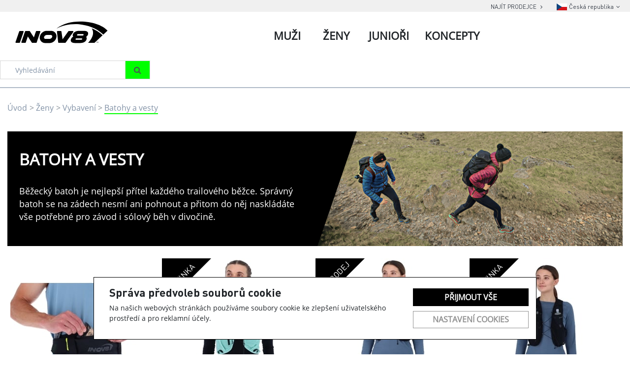

--- FILE ---
content_type: text/html; charset=utf-8
request_url: https://inov-8.vavrys.sk/zeny-vybavenie-batohy-a-vesty
body_size: 19189
content:

<!doctype html>
<html lang="cs">
<head>
    <!-- Required meta tags -->
    <meta charset="utf-8">
    <meta name="viewport" content="width=device-width, initial-scale=1, shrink-to-fit=no">
    <link rel="apple-touch-icon" sizes="180x180" href="/apple-touch-icon.png">
    <link rel="icon" type="image/png" sizes="32x32" href="/favicon-32x32.png">
    <link rel="icon" type="image/png" sizes="16x16" href="/favicon-16x16.png">
    <link rel="manifest" href="/site.webmanifest">
    <link rel='canonical' href='https://inov-8.vavrys.cz/zeny-vybaveni-batohy-a-vesty' >

    <!-- Bootstrap CSS -->
    
    <link href="https://stackpath.bootstrapcdn.com/font-awesome/4.7.0/css/font-awesome.min.css" rel="stylesheet" integrity="sha384-wvfXpqpZZVQGK6TAh5PVlGOfQNHSoD2xbE+QkPxCAFlNEevoEH3Sl0sibVcOQVnN" crossorigin="anonymous">
    <link rel="stylesheet" href="https://bnf-cdn.azureedge.net/craft-cz/bundle.min.css?v1" />
    <link rel="stylesheet" href="/css/index.min.css?v=6" />
    <link rel="stylesheet" href="/css/ie10and11.css?v=6" />
    
    <script type="text/javascript" src="/js/bundle.min.js?v=6"></script>

    
    
    <title>Inov-8 - Batohy a vesty</title>

    <script>
window.dataLayer = window.dataLayer || [];
function gtag(){dataLayer.push(arguments);}
gtag('consent', 'default', {
ad_storage: 'denied',
analytics_storage: 'denied',
ad_user_data: 'denied',
ad_personalization: 'denied',
wait_for_update: 500
});
</script>
<!-- Google Tag Manager -->
<script>(function(w,d,s,l,i){w[l]=w[l]||[];w[l].push({'gtm.start':
new Date().getTime(),event:'gtm.js'});var f=d.getElementsByTagName(s)[0],
j=d.createElement(s),dl=l!='dataLayer'?'&l='+l:'';j.async=true;j.src=
'https://www.googletagmanager.com/gtm.js?id='+i+dl;f.parentNode.insertBefore(j,f);
})(window,document,'script','dataLayer','GTM-WGPBXVS');</script>
<!-- End Google Tag Manager -->
<!-- Global site tag (gtag.js) - Google Analytics -->
<script async src='https://www.googletagmanager.com/gtag/js?id=UA-11509491-17'></script>
<script>
window.dataLayer = window.dataLayer || [];
function gtag(){dataLayer.push(arguments);}
gtag('consent', 'default', {
ad_storage: 'denied',
analytics_storage: 'denied',
ad_user_data: 'denied',
ad_personalization: 'denied',
wait_for_update: 500
});
gtag('js', new Date());
gtag('config', 'UA-11509491-17' 
,{ 'send_page_view': false });
</script>
<!-- Facebook Pixel Code -->
<script>
!function(f,b,e,v,n,t,s){if(f.fbq)return;n=f.fbq=function(){n.callMethod?
n.callMethod.apply(n,arguments):n.queue.push(arguments)};if(!f._fbq)f._fbq=n;
n.push=n;n.loaded=!0;n.version='2.0';n.queue=[];t=b.createElement(e);t.async=!0;
t.src=v;s=b.getElementsByTagName(e)[0];s.parentNode.insertBefore(t,s)}(window,
document,'script','https://connect.facebook.net/en_US/fbevents.js');
fbq('init', 'revoke');
fbq('init', '1509956682575882');
fbq('track', 'PageView');
</script>
<noscript><img height='1' width='1' style='display: none'
src='https://www.facebook.com/tr?id=1509956682575882&ev=PageView&noscript=1'/>
</noscript>
<!-- End Facebook Pixel Code -->

    
    <script>
window.dataLayer = window.dataLayer || [];
window.dataLayer.push({
'event': 'view_item_list',
'language': 'cs',
'ecommerce': {
'currency': 'CZK',
'item_list_name': 'Batohy a vesty',
'items': [
{
'item_name': 'INOV8 RACEPAC 20 light green',
'item_id': '28129',


</head>
<body>
    <!-- Google Tag Manager (noscript) -->
<noscript><iframe src='https://www.googletagmanager.com/ns.html?id=GTM-WGPBXVS'
height='0' width='0' style='display: none; visibility: hidden'></iframe></noscript>
<!-- End Google Tag Manager (noscript) -->
<script type='application/ld+json'>
{
"@context": "http://schema.org/",
"@type": "WebSite",
"url": "https://inov-8.vavrys.cz",
"name": "Inov-8",
"alternateName": ["Inov8"]
}
</script>

<div id="cookie-bar" class="cookie-bar">
    <form id="cookie-form">
        <div class="div-row">
            <div class="cookie-desc">
                <h2>Správa předvoleb souborů cookie</h2>
                
                <p>
                    Na našich webových stránkách používáme soubory cookie ke zlepšení uživatelského prostředí a pro reklamní účely.
                </p>
            </div>

            <div class="div-buttons">
                <button type="button" onclick="sendAll(true);" class="button-primary">Přijmout vše</button>
                <button type="button" onclick="toggleCookiesModal();" class="button-secondary">Nastavení cookies</button>
            </div>
        </div>
    </form>
</div>

<div id="cookie-modal" class="modal-hide">
    <div class="modal-wrap">
        <div class="cookie-header">
            <h4>Nastavení cookies</h4>
            <button type="button" onclick="toggleCookiesModal();" class="button-close"></button>
        </div>
        <div class="cookie-checks">
            <div>
                <div class="toggle-p" onclick="toggleP('techP');">
                    <input type="checkbox" id="tech" name="cookies" value="tech" checked disabled />
                    <label for="tech"></label>
                    <label for=""><b>Vyžadované</b></label>
                </div>
                <p id="techP" class="d-none">
                    Vyžadované soubory cookie používáme k realizaci základních funkcí webů. Používají se například k přihlašování, ukládání jazykových předvoleb,
                    zajišťování možností nákupního košíku, zlepšování funkčnosti, směrování provozu mezi webovými servery, zjišťování velikosti obrazovky,
                    určování doby načítání stránek, zlepšování uživatelského prostředí a měření velikosti cílové skupiny uživatelů.
                    Tyto soubory cookie jsou nezbytné pro funkčnost našich webů.
                </p>
            </div>
            <div>
                <div class="toggle-p" onclick="toggleP('statP');">
                    <input type="checkbox" id="stat" name="cookies" value="stat" />
                    <label for="stat"></label>
                    <label for=""><b>Analytické</b></label>
                </div>
                <p id="statP" class="d-none">
                    Statistické cookies pomáhají majitelům webových stránek, aby porozuměli,
                    jak návštěvníci používají webové stránky. Anonymně sbírají a sdělují informace.
                </p>
            </div>
            <div>
                <div class="toggle-p" onclick="toggleP('markP');">
                    <input type="checkbox" id="mark" name="cookies" value="mark" />
                    <label for="mark"></label>
                    <label for=""><b>Sociální sítě</b></label>
                </div>
                <p id="markP" class="d-none">
                    Soubory cookie pro sociální sítě používáme spolu s třetími stranami k zobrazování reklam a obsahu na základě vašich profilů na sociálních sítích a
                    aktivit na našich webech. Slouží k propojení vaší aktivity na našich webech s profily na sociálních sítích,
                    tak aby reklamy a obsah, které vidíte na našich webech a na sociálních sítích, lépe odpovídaly vašim zájmům.
                </p>
            </div>
            <div>
                <div class="toggle-p" onclick="toggleP('userP');">
                    <input type="checkbox" id="user" name="cookies" value="user" />
                    <label for="user"></label>
                    <label for=""><b>Souhlas s marketingovými aktivitami</b></label>
                </div>
                <p id="userP" class="d-none">
                    Tímto dávám souhlas k využití mé e-mailové adresy pro účely personalizované reklamy využívající data první strany v rámci systémů Facebook Ads, Google Ads a Sklik.
                </p>
            </div>
            <div>
                <div class="toggle-p" onclick="toggleP('personalizationP');">
                    <input type="checkbox" id="personalization" name="cookies" value="personalization" />
                    <label for="personalization"></label>
                    <label for=""><b>Souhlas s personalizovanou reklamou</b></label>
                </div>
                <p id="personalizationP" class="d-none">
                    Tímto dávám souhlas s personalizací reklamy a využitím dat pro remarketing
                </p>
            </div>
        </div>
        <div class="div-buttons">
            <button type="button" onclick="sendAll(false);" class="button-primary">Přijmout vše</button>
            <button type="button" onclick="sendAllDenied();" class="button-secondary">Odmítnout vše</button>
            <button type="button" onclick="sendChecked();" class="button-secondary">Uložit nastavení</button>
        </div>
    </div>
</div>

<script>
    async function sendChecked() {
        let isStatChecked = document.getElementById("stat").checked;
        let isMarkChecked = document.getElementById("mark").checked;
        let isUserChecked = document.getElementById("user").checked;
        let isPersonalizationChecked = document.getElementById("personalization").checked;

        let url = "/Tools/SetCookies?stat=" + isStatChecked + "&mark=" + isMarkChecked + "&user=" + isUserChecked + "&personalization=" + isPersonalizationChecked + "";
        let response = await fetch(url);
        let data = await response.json();

        toggleCookiesModal();
        document.getElementById("cookie-bar").remove();
        document.getElementById("cookie-modal").remove();

        consentUpdatedGoogle(isMarkChecked == true ? 'granted' : 'denied', isStatChecked == true ? 'granted' : 'denied', isUserChecked == true ? 'granted' : 'denied', isPersonalizationChecked == true ? 'granted' : 'denied');
        consentUpdatedFb(isMarkChecked == true ? 'grant' : 'revoke');

        return data;
    }

    async function sendAll(fromBar) {
        let url = "/Tools/SetCookies?stat=" + true + "&mark=" + true + "&user=" + true + "&personalization=" + true + "";
        let response = await fetch(url);
        let data = await response.json();
        if (!fromBar) {
            toggleCookiesModal();
        }
        document.getElementById("cookie-bar").remove();
        document.getElementById("cookie-modal").remove();
        consentUpdatedGoogle('granted', 'granted', 'granted', 'granted');
        consentUpdatedFb('grant');
        return data;
    }

    async function sendAllDenied() {
        let url = "/Tools/SetCookies?stat=" + false + "&mark=" + false + "&user=" + false + "&personalization=" + false + "";
        let response = await fetch(url);
        let data = await response.json();
        toggleCookiesModal();
        document.getElementById("cookie-bar").remove();
        document.getElementById("cookie-modal").remove();
        consentUpdatedGoogle('denied', 'denied', 'denied', 'denied');
        consentUpdatedFb('revoke');
        return data;
    }

    function toggleCookiesModal() {
        let modal = document.getElementById('cookie-modal');
        if (modal.classList.contains('modal-hide')) {
            modal.classList.remove('modal-hide');
            modal.classList.add('modal-show');
            document.getElementsByTagName('body')[0].classList.add('modal-open');
        } else if (modal.classList.contains('modal-show')) {
            modal.classList.remove('modal-show');
            modal.classList.add('modal-hide');
            document.getElementsByTagName('body')[0].classList.remove('modal-open');
        }
    }

    function toggleP(p) {
        let toggleP = document.getElementById(p);
        toggleP.classList.toggle('d-none');
    }

    function consentUpdatedGoogle(adStorage, analyticsStorage, userStorage, personalizationStorage) {
        gtag('consent', 'update', {
            'ad_storage': '' + adStorage + '',
            'analytics_storage': '' + analyticsStorage + '',
            'ad_user_data': '' + userStorage + '',
            'ad_personalization': '' + personalizationStorage + ''
        });
    }
    function consentUpdatedFb(adStorage) {
        fbq('consent', '' + adStorage + '');
    }
</script>    <div id="fb-root"></div>
    <script async defer crossorigin="anonymous" src="https://connect.facebook.net/cs_CZ/sdk.js#xfbml=1&version=v9.0&appId=210616290658953&autoLogAppEvents=1" nonce="NexvoqKi"></script>
    <div id="site">
        <div class="mobile-navigation-arrow d-none d-md-none mr-2">
            <div class="hp-pagination float-right">
                <div class="page-item d-block">
                    <div class="page-link" onclick='$("html, body").animate({ scrollTop: 0 }, "slow");'>
                        <i class="fa fa-angle-up"></i>
                    </div>
                </div>
            </div>
        </div>
        <div id="wrap">
            <header>
                <div class="header-container">
                    

<div class="container-fluid header">
    <div class="row d-none d-md-flex topHeaderRow">
        <div class="col top-bar r">
            <span class="country-selector pr-4">
                <a class="no-decoration" href='/Prodejci'>
                    <span class="country-name">
                        NAJÍT PRODEJCE
                        <i class="fa fa-angle-right"></i>
                    </span>
                </a>
            </span>
            <div class="country-selector pull-right dropdown show">
                <a class="dropdown-toggle" href="#" data-toggle="dropdown" aria-haspopup="true" aria-expanded="false">
                        <img src="/img/flags/Czech-Republic.png" alt="flag" />
                        <span class="country-name">
                            Česká republika<i class="fa fa-angle-down"></i>
                        </span>

                </a>
                <div class="dropdown-menu" aria-labelledby="dropdownMenuLink">
                    <a class="dropdown-item" href='https://inov-8.vavrys.cz/'>
                        <img src="/img/flags/Czech-Republic.png" alt="flag" />
                        <span class="country-name">
                            Česká republika
                        </span>
                    </a>
                    <a class="dropdown-item" href='https://inov-8.vavrys.sk/'>
                        <img src="/img/flags/sk.png" alt="flag" />
                        <span class="country-name">
                            Slovensko
                        </span>
                    </a>
                </div>
            </div>
        </div>
    </div>
    <div>
        

<!--START DESKTOP - TABLET NAVIGATION-->
<div class="header-navigation d-none d-sm-none d-md-block">
    <div class="row header-navigation-items no-gutters">
        <div class="col col-lg-auto">
            <div class="header-logo">
                <a href="/">
                    <img src="/img/logo/logo.svg" alt="logo" />
                </a>
            </div>
        </div>

        

<div class="col-md-7">
    <div class="header-menu">
            <div class="header-menu-item toggle-tree-js" data-id="2048">
                <a class="nav-item nav-link" id="2048" role="tab" aria-controls="nav-home" aria-selected="true">
                    Muži
                </a>
            </div>
            <div class="header-menu-item toggle-tree-js" data-id="2054">
                <a class="nav-item nav-link" id="2054" role="tab" aria-controls="nav-home" aria-selected="true">
                    Ženy
                </a>
            </div>
            <div class="header-menu-item toggle-tree-js" data-id="2060">
                <a class="nav-item nav-link" id="2060" role="tab" aria-controls="nav-home" aria-selected="true">
                    Junioři
                </a>
            </div>
            <div class="header-menu-item toggle-tree-js" data-id="2063">
                <a class="nav-item nav-link" id="2063" role="tab" aria-controls="nav-home" aria-selected="true">
                    Koncepty
                </a>
            </div>
    </div>
</div>


    <div class="col col-lg-3">
        <div class="header-search mt-3">
<form action="/Katalog/Hledat" class="search-form" method="get"><input id="viewName" name="viewName" type="hidden" value="Search" /><input id="allowpaging" name="allowpaging" type="hidden" value="0" />                <div class="input-group mb-3">
                    <input autocomplete="off" class="form-control " id="hledatText" name="hledatText" placeholder="Vyhledávání" type="text" value="" />
                    <div class="input-group-append">
                        <span class="input-group-text" id="basic-addon2">
                            <i class="fa fa-search"></i>
                        </span>
                    </div>
                </div>
</form>        </div>
    </div>
    </div>
</div>

<div class="tree-menu-container">
        
    <div id="tree-menu-2048" class="tree-menu" data-id="2048">
        <div class="row tree-items">
            <div class="col-12">
                <div>
                        <div class="tree-nodes-container row">
                                <div class="tree-parent col-auto">
                                    <a href='/muzi-obuv-podle-terenu'
                                       aria-expanded="false">
                                        Obuv podle ter&#233;nu
                                    </a>

                                            <div class="tree-children mt-1">
                                                    <div class="tree-child">
                                                        <a class="text-muted no-decoration" href='/muzi-obuv-podle-terenu-mekky-trail' aria-expanded="false">
                                                            <span class="lnk-border-bottom">Měkk&#253; ter&#233;n</span>
                                                        </a>
                                                    </div>
                                                    <div class="tree-child">
                                                        <a class="text-muted no-decoration" href='/muzi-obuv-podle-terenu-bahno' aria-expanded="false">
                                                            <span class="lnk-border-bottom">Bahno</span>
                                                        </a>
                                                    </div>
                                                    <div class="tree-child">
                                                        <a class="text-muted no-decoration" href='/muzi-obuv-podle-terenu-univerzalni-teren' aria-expanded="false">
                                                            <span class="lnk-border-bottom">Univerz&#225;ln&#237; ter&#233;n</span>
                                                        </a>
                                                    </div>
                                                    <div class="tree-child">
                                                        <a class="text-muted no-decoration" href='/muzi-obuv-podle-terenu-silnice' aria-expanded="false">
                                                            <span class="lnk-border-bottom">Silnice</span>
                                                        </a>
                                                    </div>
                                                    <div class="tree-child">
                                                        <a class="text-muted no-decoration" href='/muzi-obuv-podle-terenu-indoor' aria-expanded="false">
                                                            <span class="lnk-border-bottom">Indoor</span>
                                                        </a>
                                                    </div>
                                                    <div class="tree-child">
                                                        <a class="text-muted no-decoration" href='/muzi-obuv-podle-terenu-outdoor' aria-expanded="false">
                                                            <span class="lnk-border-bottom">Outdoor</span>
                                                        </a>
                                                    </div>
                                                    <div class="tree-child">
                                                        <a class="text-muted no-decoration" href='/muzi-obuv-podle-terenu-vse' aria-expanded="false">
                                                            <span class="lnk-border-bottom">Vše</span>
                                                        </a>
                                                    </div>
                                            </div>
                                </div>
                                <div class="tree-parent col-auto">
                                    <a href='/muzi-obuv-podle-aktivity'
                                       aria-expanded="false">
                                        Obuv podle aktivity
                                    </a>

                                            <div class="tree-children mt-1">
                                                    <div class="tree-child">
                                                        <a class="text-muted no-decoration" href='/muzi-obuv-podle-aktivity-orientacni-beh' aria-expanded="false">
                                                            <span class="lnk-border-bottom">Orientačn&#237; běh</span>
                                                        </a>
                                                    </div>
                                                    <div class="tree-child">
                                                        <a class="text-muted no-decoration" href='/muzi-obuv-podle-aktivity-prekazkovy-beh' aria-expanded="false">
                                                            <span class="lnk-border-bottom">Přek&#225;žkov&#253; běh</span>
                                                        </a>
                                                    </div>
                                                    <div class="tree-child">
                                                        <a class="text-muted no-decoration" href='/muzi-obuv-podle-aktivity-horsky-beh' aria-expanded="false">
                                                            <span class="lnk-border-bottom">Horsk&#253; běh</span>
                                                        </a>
                                                    </div>
                                                    <div class="tree-child">
                                                        <a class="text-muted no-decoration" href='/muzi-obuv-podle-aktivity-trailove-behani' aria-expanded="false">
                                                            <span class="lnk-border-bottom">Trailov&#253; běh</span>
                                                        </a>
                                                    </div>
                                                    <div class="tree-child">
                                                        <a class="text-muted no-decoration" href='/muzi-obuv-podle-aktivity-outdoor' aria-expanded="false">
                                                            <span class="lnk-border-bottom">Outdoor</span>
                                                        </a>
                                                    </div>
                                                    <div class="tree-child">
                                                        <a class="text-muted no-decoration" href='/muzi-obuv-podle-aktivity-silnicni-beh' aria-expanded="false">
                                                            <span class="lnk-border-bottom">Silničn&#237; běh</span>
                                                        </a>
                                                    </div>
                                                    <div class="tree-child">
                                                        <a class="text-muted no-decoration" href='/muzi-obuv-podle-aktivity-crossfit' aria-expanded="false">
                                                            <span class="lnk-border-bottom">Crossfit</span>
                                                        </a>
                                                    </div>
                                                    <div class="tree-child">
                                                        <a class="text-muted no-decoration" href='/muzi-obuv-podle-aktivity-vse' aria-expanded="false">
                                                            <span class="lnk-border-bottom">Vše</span>
                                                        </a>
                                                    </div>
                                            </div>
                                </div>
                                <div class="tree-parent col-auto">
                                    <a href='/muzi-obleceni'
                                       aria-expanded="false">
                                        Oblečen&#237;
                                    </a>

                                            <div class="tree-children mt-1">
                                                    <div class="tree-child">
                                                        <a class="text-muted no-decoration" href='/muzi-obleceni-kolekce-airlite' aria-expanded="false">
                                                            <span class="lnk-border-bottom">Kolekce Airlite</span>
                                                        </a>
                                                    </div>
                                                    <div class="tree-child">
                                                        <a class="text-muted no-decoration" href='/muzi-obleceni-trika' aria-expanded="false">
                                                            <span class="lnk-border-bottom">Trika</span>
                                                        </a>
                                                    </div>
                                                    <div class="tree-child">
                                                        <a class="text-muted no-decoration" href='/muzi-obleceni-mikiny' aria-expanded="false">
                                                            <span class="lnk-border-bottom">Mikiny</span>
                                                        </a>
                                                    </div>
                                                    <div class="tree-child">
                                                        <a class="text-muted no-decoration" href='/muzi-obleceni-bundy' aria-expanded="false">
                                                            <span class="lnk-border-bottom">Bundy</span>
                                                        </a>
                                                    </div>
                                                    <div class="tree-child">
                                                        <a class="text-muted no-decoration" href='/muzi-obleceni-sortky' aria-expanded="false">
                                                            <span class="lnk-border-bottom">Šortky</span>
                                                        </a>
                                                    </div>
                                                    <div class="tree-child">
                                                        <a class="text-muted no-decoration" href='/muzi-obleceni-kalhoty' aria-expanded="false">
                                                            <span class="lnk-border-bottom">Kalhoty</span>
                                                        </a>
                                                    </div>
                                                    <div class="tree-child">
                                                        <a class="text-muted no-decoration" href='/muzi-obleceni-vse' aria-expanded="false">
                                                            <span class="lnk-border-bottom">Vše</span>
                                                        </a>
                                                    </div>
                                            </div>
                                </div>
                                <div class="tree-parent col-auto">
                                    <a href='/muzi-doplnky'
                                       aria-expanded="false">
                                        Doplňky
                                    </a>

                                            <div class="tree-children mt-1">
                                                    <div class="tree-child">
                                                        <a class="text-muted no-decoration" href='/muzi-doplnky-navleky' aria-expanded="false">
                                                            <span class="lnk-border-bottom">N&#225;vleky</span>
                                                        </a>
                                                    </div>
                                                    <div class="tree-child">
                                                        <a class="text-muted no-decoration" href='/muzi-doplnky-ponozky' aria-expanded="false">
                                                            <span class="lnk-border-bottom">Ponožky</span>
                                                        </a>
                                                    </div>
                                                    <div class="tree-child">
                                                        <a class="text-muted no-decoration" href='/muzi-doplnky-cepice-a-celenky' aria-expanded="false">
                                                            <span class="lnk-border-bottom">Čepice, čelenky, n&#225;krčn&#237;ky</span>
                                                        </a>
                                                    </div>
                                                    <div class="tree-child">
                                                        <a class="text-muted no-decoration" href='/muzi-doplnky-rukavice' aria-expanded="false">
                                                            <span class="lnk-border-bottom">Rukavice</span>
                                                        </a>
                                                    </div>
                                            </div>
                                </div>
                                <div class="tree-parent col-auto">
                                    <a href='/muzi-vybaveni'
                                       aria-expanded="false">
                                        Vybaven&#237;
                                    </a>

                                            <div class="tree-children mt-1">
                                                    <div class="tree-child">
                                                        <a class="text-muted no-decoration" href='/muzi-vybaveni-batohy-a-vesty' aria-expanded="false">
                                                            <span class="lnk-border-bottom">Batohy a vesty</span>
                                                        </a>
                                                    </div>
                                                    <div class="tree-child">
                                                        <a class="text-muted no-decoration" href='/muzi-vybaveni-hydratace' aria-expanded="false">
                                                            <span class="lnk-border-bottom">Hydratace</span>
                                                        </a>
                                                    </div>
                                            </div>
                                </div>
                                <div class="tree-parent col-auto">
                                    <a href='/muzi-koncepty'
                                       aria-expanded="false">
                                        Koncepty
                                    </a>

                                            <div class="tree-children mt-1">
                                                    <div class="tree-child">
                                                        <a class="text-muted no-decoration" href='/muzi-koncepty-roadfly' aria-expanded="false">
                                                            <span class="lnk-border-bottom">ROADFLY</span>
                                                        </a>
                                                    </div>
                                                    <div class="tree-child">
                                                        <a class="text-muted no-decoration" href='/muzi-koncepty-trailtalon' aria-expanded="false">
                                                            <span class="lnk-border-bottom">TRAILTALON</span>
                                                        </a>
                                                    </div>
                                                    <div class="tree-child">
                                                        <a class="text-muted no-decoration" href='/muzi-koncepty-trailfly' aria-expanded="false">
                                                            <span class="lnk-border-bottom">TRAILFLY</span>
                                                        </a>
                                                    </div>
                                                    <div class="tree-child">
                                                        <a class="text-muted no-decoration" href='/muzi-koncepty-roadclaw' aria-expanded="false">
                                                            <span class="lnk-border-bottom">ROADCLAW</span>
                                                        </a>
                                                    </div>
                                                    <div class="tree-child">
                                                        <a class="text-muted no-decoration" href='/muzi-koncepty-bare-xf' aria-expanded="false">
                                                            <span class="lnk-border-bottom">BARE-XF</span>
                                                        </a>
                                                    </div>
                                            </div>
                                </div>
                                                    </div>
                </div>
            </div>
        </div>
    </div>
    <div id="tree-menu-2054" class="tree-menu" data-id="2054">
        <div class="row tree-items">
            <div class="col-12">
                <div>
                        <div class="tree-nodes-container row">
                                <div class="tree-parent col-auto">
                                    <a href='/zeny-obuv-podle-terenu'
                                       aria-expanded="false">
                                        Obuv podle ter&#233;nu
                                    </a>

                                            <div class="tree-children mt-1">
                                                    <div class="tree-child">
                                                        <a class="text-muted no-decoration" href='/zeny-obuv-podle-terenu-mekky-teren' aria-expanded="false">
                                                            <span class="lnk-border-bottom">Měkk&#253; ter&#233;n</span>
                                                        </a>
                                                    </div>
                                                    <div class="tree-child">
                                                        <a class="text-muted no-decoration" href='/zeny-obuv-podle-terenu-bahno' aria-expanded="false">
                                                            <span class="lnk-border-bottom">Bahno</span>
                                                        </a>
                                                    </div>
                                                    <div class="tree-child">
                                                        <a class="text-muted no-decoration" href='/zeny-obuv-podle-terenu-univerzalni-teren' aria-expanded="false">
                                                            <span class="lnk-border-bottom">Univerz&#225;ln&#237; ter&#233;n</span>
                                                        </a>
                                                    </div>
                                                    <div class="tree-child">
                                                        <a class="text-muted no-decoration" href='/zeny-obuv-podle-terenu-silnice' aria-expanded="false">
                                                            <span class="lnk-border-bottom">Silnice</span>
                                                        </a>
                                                    </div>
                                                    <div class="tree-child">
                                                        <a class="text-muted no-decoration" href='/zeny-obuv-podle-terenu-indoor' aria-expanded="false">
                                                            <span class="lnk-border-bottom">Indoor</span>
                                                        </a>
                                                    </div>
                                                    <div class="tree-child">
                                                        <a class="text-muted no-decoration" href='/zeny-obuv-podle-terenu-outdoor' aria-expanded="false">
                                                            <span class="lnk-border-bottom">Outdoor</span>
                                                        </a>
                                                    </div>
                                                    <div class="tree-child">
                                                        <a class="text-muted no-decoration" href='/zeny-obuv-podle-terenu-vse' aria-expanded="false">
                                                            <span class="lnk-border-bottom">Vše</span>
                                                        </a>
                                                    </div>
                                            </div>
                                </div>
                                <div class="tree-parent col-auto">
                                    <a href='/zeny-obuv-podle-aktivity'
                                       aria-expanded="false">
                                        Obuv podle aktivity
                                    </a>

                                            <div class="tree-children mt-1">
                                                    <div class="tree-child">
                                                        <a class="text-muted no-decoration" href='/zeny-obuv-podle-aktivity-horsky-beh' aria-expanded="false">
                                                            <span class="lnk-border-bottom">Horsk&#253; běh</span>
                                                        </a>
                                                    </div>
                                                    <div class="tree-child">
                                                        <a class="text-muted no-decoration" href='/zeny-obuv-podle-aktivity-trailovy-beh' aria-expanded="false">
                                                            <span class="lnk-border-bottom">Trailov&#253; běh</span>
                                                        </a>
                                                    </div>
                                                    <div class="tree-child">
                                                        <a class="text-muted no-decoration" href='/zeny-obuv-podle-aktivity-outdoor' aria-expanded="false">
                                                            <span class="lnk-border-bottom">Outdoor</span>
                                                        </a>
                                                    </div>
                                                    <div class="tree-child">
                                                        <a class="text-muted no-decoration" href='/zeny-obuv-podle-aktivity-silnicni-beh' aria-expanded="false">
                                                            <span class="lnk-border-bottom">Silničn&#237; běh</span>
                                                        </a>
                                                    </div>
                                                    <div class="tree-child">
                                                        <a class="text-muted no-decoration" href='/zeny-obuv-podle-aktivity-crossfit' aria-expanded="false">
                                                            <span class="lnk-border-bottom">Crossfit</span>
                                                        </a>
                                                    </div>
                                                    <div class="tree-child">
                                                        <a class="text-muted no-decoration" href='/zeny-obuv-podle-aktivity-vse' aria-expanded="false">
                                                            <span class="lnk-border-bottom">Vše</span>
                                                        </a>
                                                    </div>
                                            </div>
                                </div>
                                <div class="tree-parent col-auto">
                                    <a href='/zeny-obleceni'
                                       aria-expanded="false">
                                        Oblečen&#237;
                                    </a>

                                            <div class="tree-children mt-1">
                                                    <div class="tree-child">
                                                        <a class="text-muted no-decoration" href='/zeny-obleceni-kolekce-airlite' aria-expanded="false">
                                                            <span class="lnk-border-bottom">Kolekce Airlite</span>
                                                        </a>
                                                    </div>
                                                    <div class="tree-child">
                                                        <a class="text-muted no-decoration" href='/zeny-obleceni-trika' aria-expanded="false">
                                                            <span class="lnk-border-bottom">Trika</span>
                                                        </a>
                                                    </div>
                                                    <div class="tree-child">
                                                        <a class="text-muted no-decoration" href='/zeny-obleceni-mikiny' aria-expanded="false">
                                                            <span class="lnk-border-bottom">Mikiny</span>
                                                        </a>
                                                    </div>
                                                    <div class="tree-child">
                                                        <a class="text-muted no-decoration" href='/zeny-obleceni-bundy' aria-expanded="false">
                                                            <span class="lnk-border-bottom">Bundy</span>
                                                        </a>
                                                    </div>
                                                    <div class="tree-child">
                                                        <a class="text-muted no-decoration" href='/zeny-obleceni-kalhoty' aria-expanded="false">
                                                            <span class="lnk-border-bottom">Kalhoty</span>
                                                        </a>
                                                    </div>
                                                    <div class="tree-child">
                                                        <a class="text-muted no-decoration" href='/zeny-obleceni-sortky' aria-expanded="false">
                                                            <span class="lnk-border-bottom">Šortky</span>
                                                        </a>
                                                    </div>
                                                    <div class="tree-child">
                                                        <a class="text-muted no-decoration" href='/zeny-obleceni-vse' aria-expanded="false">
                                                            <span class="lnk-border-bottom">Vše</span>
                                                        </a>
                                                    </div>
                                            </div>
                                </div>
                                <div class="tree-parent col-auto">
                                    <a href='/zeny-doplnky'
                                       aria-expanded="false">
                                        Doplňky
                                    </a>

                                            <div class="tree-children mt-1">
                                                    <div class="tree-child">
                                                        <a class="text-muted no-decoration" href='/zeny-doplnky-navleky' aria-expanded="false">
                                                            <span class="lnk-border-bottom">N&#225;vleky</span>
                                                        </a>
                                                    </div>
                                                    <div class="tree-child">
                                                        <a class="text-muted no-decoration" href='/zeny-doplnky-ponozky' aria-expanded="false">
                                                            <span class="lnk-border-bottom">Ponožky</span>
                                                        </a>
                                                    </div>
                                                    <div class="tree-child">
                                                        <a class="text-muted no-decoration" href='/zeny-doplnky-cepice-a-celenky' aria-expanded="false">
                                                            <span class="lnk-border-bottom">Čepice, čelenky, n&#225;krčn&#237;ky</span>
                                                        </a>
                                                    </div>
                                                    <div class="tree-child">
                                                        <a class="text-muted no-decoration" href='/zeny-doplnky-rukavice' aria-expanded="false">
                                                            <span class="lnk-border-bottom">Rukavice</span>
                                                        </a>
                                                    </div>
                                            </div>
                                </div>
                                <div class="tree-parent col-auto">
                                    <a href='/zeny-vybaveni'
                                       aria-expanded="false">
                                        Vybaven&#237;
                                    </a>

                                            <div class="tree-children mt-1">
                                                    <div class="tree-child">
                                                        <a class="text-muted no-decoration" href='/zeny-vybaveni-batohy-a-vesty' aria-expanded="false">
                                                            <span class="lnk-border-bottom">Batohy a vesty</span>
                                                        </a>
                                                    </div>
                                                    <div class="tree-child">
                                                        <a class="text-muted no-decoration" href='/zeny-vybaveni-hydratace' aria-expanded="false">
                                                            <span class="lnk-border-bottom">Hydratace</span>
                                                        </a>
                                                    </div>
                                            </div>
                                </div>
                                <div class="tree-parent col-auto">
                                    <a href='/zeny-koncepty'
                                       aria-expanded="false">
                                        Koncepty
                                    </a>

                                            <div class="tree-children mt-1">
                                                    <div class="tree-child">
                                                        <a class="text-muted no-decoration" href='/zeny-koncepty-trailfly' aria-expanded="false">
                                                            <span class="lnk-border-bottom">TRAILFLY</span>
                                                        </a>
                                                    </div>
                                                    <div class="tree-child">
                                                        <a class="text-muted no-decoration" href='/zeny-koncepty-roadfly' aria-expanded="false">
                                                            <span class="lnk-border-bottom">ROADFLY</span>
                                                        </a>
                                                    </div>
                                                    <div class="tree-child">
                                                        <a class="text-muted no-decoration" href='/zeny-koncepty-trailtalon' aria-expanded="false">
                                                            <span class="lnk-border-bottom">TRAILTALON</span>
                                                        </a>
                                                    </div>
                                                    <div class="tree-child">
                                                        <a class="text-muted no-decoration" href='/zeny-koncepty-bare-xf' aria-expanded="false">
                                                            <span class="lnk-border-bottom">BARE-XF</span>
                                                        </a>
                                                    </div>
                                            </div>
                                </div>
                                                    </div>
                </div>
            </div>
        </div>
    </div>
    <div id="tree-menu-2063" class="tree-menu" data-id="2063">
        <div class="row tree-items">
            <div class="col-12">
                <div>
                        <div class="tree-nodes-container row">
                                <div class="tree-parent col-auto">
                                    <a href='/koncepty-mekky-trail'
                                       aria-expanded="false">
                                        Měkk&#253; ter&#233;n
                                    </a>

                                            <div class="tree-children mt-1">
                                                    <div class="tree-child">
                                                        <a class="text-muted no-decoration" href='/koncepty-mekky-trail-trailtalon' aria-expanded="false">
                                                            <span class="lnk-border-bottom">TRAILTALON</span>
                                                        </a>
                                                    </div>
                                            </div>
                                </div>
                                <div class="tree-parent col-auto">
                                    <a href='/koncepty-univerzalni-teren'
                                       aria-expanded="false">
                                        Univerz&#225;ln&#237; ter&#233;n
                                    </a>

                                            <div class="tree-children mt-1">
                                                    <div class="tree-child">
                                                        <a class="text-muted no-decoration" href='/koncepty-univerzalni-teren-trailfly' aria-expanded="false">
                                                            <span class="lnk-border-bottom">TRAILFLY</span>
                                                        </a>
                                                    </div>
                                            </div>
                                </div>
                                <div class="tree-parent col-auto">
                                    <a href='/koncepty-silnice'
                                       aria-expanded="false">
                                        Silnice
                                    </a>

                                            <div class="tree-children mt-1">
                                                    <div class="tree-child">
                                                        <a class="text-muted no-decoration" href='/koncepty-silnice-roadfly' aria-expanded="false">
                                                            <span class="lnk-border-bottom">ROADFLY</span>
                                                        </a>
                                                    </div>
                                            </div>
                                </div>
                                <div class="tree-parent col-auto">
                                    <a href='/koncepty-crossfit'
                                       aria-expanded="false">
                                        Crossfit
                                    </a>

                                            <div class="tree-children mt-1">
                                                    <div class="tree-child">
                                                        <a class="text-muted no-decoration" href='/koncepty-crossfit-bare-xf' aria-expanded="false">
                                                            <span class="lnk-border-bottom">BARE-XF</span>
                                                        </a>
                                                    </div>
                                            </div>
                                </div>
                                                            <div class="col"></div>
                                <div class="col"></div>
                        </div>
                </div>
            </div>
        </div>
    </div>

<script>
    var timer;
    var secondTimer;
    $(".toggle-tree-js").mouseenter(function () {
        var id = $(this).data("id");
        secondTimer = setTimeout(function () {
            $(".toggle-tree-js:not([data-id=" + id + "])").removeClass("active");
            $(".tree-menu:not([data-id=" + id + "])").slideUp();
            $(this).addClass("active");
            $("#tree-menu-" + id).slideDown();
        }, 350)

    });

    $(".tree-menu, .toggle-tree-js").mouseleave(function () {
        timer = setTimeout("$('.tree-menu').slideUp(); $('.toggle-tree-js.active').removeClass('active');", 50);
        clearTimeout(secondTimer);
    });

    $(".toggle-tree-js, .tree-menu").mouseenter(function () {
        clearTimeout(timer);
    });
</script>

    <!--END DESKTOP - TABLET NAVIGATION-->
    <!--START MOBILE NAVIGATION-->
    <div class="header-navigation d-block d-md-none">
        <div class="row header-navigation-items">
            <div class="col-2">
                <div class="toggle-tree-xs-js">
                    <i class="fa fa-bars"></i>
                </div>
            </div>
            <div class="col-auto">
                <div class="header-logo">
                    <a href="/">
                        <img src="/img/logo/logo.svg" alt="logo" />
                    </a>
                </div>
            </div>
            <div class="col-2">
                <div>
                    <i class="fa fa-search pull-right toggle-search-xs"></i>
                </div>
            </div>
        </div>
        <div class="row">
            <div class="col-12 mt-2 search-xs d-none">
<form action="/Katalog/Hledat" class="search-form-xs" method="get"><input id="viewName" name="viewName" type="hidden" value="Search" /><input id="allowpaging" name="allowpaging" type="hidden" value="0" /><input autocomplete="off" class="form-control" id="hledatText-xs" name="hledatText" placeholder="Vyhledávání" type="text" value="" /></form>            </div>
        </div>
        <div id="tree-menu-xs">
            
<div class="row tree-xs-row">
        <div class="col-12 tree-xs-parent">
            <div class="tree-xs-parent-container">
                <a class="toggle-tree-xs-child-1" data-id="2048" href='#' aria-expanded="false">Muži</a>
                <i class="fa fa-caret-down toggle-tree-xs-child-1" data-id="2048"></i>
            </div>
                <div class="tree-xs-children-1-container" data-parent="2048">
                    <div class="row">
                        <div class="col-12 tree-xs-child-1">
                            <div class="tree-xs-child-1-container">
                                <a href='/muzi-obuv-podle-terenu'
                                   aria-expanded="false">Obuv podle ter&#233;nu</a>
                                <i class="fa fa-caret-down toggle-tree-xs-child-2" data-id="2049"></i>
                            </div>
                                    <div class="tree-xs-children-2-container" data-parent="2049">
                                        <div class="row">
                                                <div class="col-12 tree-xs-child-2">
                                                    <a href='/muzi-obuv-podle-terenu-mekky-trail'
                                                       aria-expanded="false">Měkk&#253; ter&#233;n</a>
                                                </div>
                                                <div class="col-12 tree-xs-child-2">
                                                    <a href='/muzi-obuv-podle-terenu-bahno'
                                                       aria-expanded="false">Bahno</a>
                                                </div>
                                                <div class="col-12 tree-xs-child-2">
                                                    <a href='/muzi-obuv-podle-terenu-univerzalni-teren'
                                                       aria-expanded="false">Univerz&#225;ln&#237; ter&#233;n</a>
                                                </div>
                                                <div class="col-12 tree-xs-child-2">
                                                    <a href='/muzi-obuv-podle-terenu-silnice'
                                                       aria-expanded="false">Silnice</a>
                                                </div>
                                                <div class="col-12 tree-xs-child-2">
                                                    <a href='/muzi-obuv-podle-terenu-indoor'
                                                       aria-expanded="false">Indoor</a>
                                                </div>
                                                <div class="col-12 tree-xs-child-2">
                                                    <a href='/muzi-obuv-podle-terenu-outdoor'
                                                       aria-expanded="false">Outdoor</a>
                                                </div>
                                                <div class="col-12 tree-xs-child-2">
                                                    <a href='/muzi-obuv-podle-terenu-vse'
                                                       aria-expanded="false">Vše</a>
                                                </div>
                                        </div>
                                    </div>
                            </div>
                        <div class="col-12 tree-xs-child-1">
                            <div class="tree-xs-child-1-container">
                                <a href='/muzi-obuv-podle-aktivity'
                                   aria-expanded="false">Obuv podle aktivity</a>
                                <i class="fa fa-caret-down toggle-tree-xs-child-2" data-id="2050"></i>
                            </div>
                                    <div class="tree-xs-children-2-container" data-parent="2050">
                                        <div class="row">
                                                <div class="col-12 tree-xs-child-2">
                                                    <a href='/muzi-obuv-podle-aktivity-orientacni-beh'
                                                       aria-expanded="false">Orientačn&#237; běh</a>
                                                </div>
                                                <div class="col-12 tree-xs-child-2">
                                                    <a href='/muzi-obuv-podle-aktivity-prekazkovy-beh'
                                                       aria-expanded="false">Přek&#225;žkov&#253; běh</a>
                                                </div>
                                                <div class="col-12 tree-xs-child-2">
                                                    <a href='/muzi-obuv-podle-aktivity-horsky-beh'
                                                       aria-expanded="false">Horsk&#253; běh</a>
                                                </div>
                                                <div class="col-12 tree-xs-child-2">
                                                    <a href='/muzi-obuv-podle-aktivity-trailove-behani'
                                                       aria-expanded="false">Trailov&#253; běh</a>
                                                </div>
                                                <div class="col-12 tree-xs-child-2">
                                                    <a href='/muzi-obuv-podle-aktivity-outdoor'
                                                       aria-expanded="false">Outdoor</a>
                                                </div>
                                                <div class="col-12 tree-xs-child-2">
                                                    <a href='/muzi-obuv-podle-aktivity-silnicni-beh'
                                                       aria-expanded="false">Silničn&#237; běh</a>
                                                </div>
                                                <div class="col-12 tree-xs-child-2">
                                                    <a href='/muzi-obuv-podle-aktivity-crossfit'
                                                       aria-expanded="false">Crossfit</a>
                                                </div>
                                                <div class="col-12 tree-xs-child-2">
                                                    <a href='/muzi-obuv-podle-aktivity-vse'
                                                       aria-expanded="false">Vše</a>
                                                </div>
                                        </div>
                                    </div>
                            </div>
                        <div class="col-12 tree-xs-child-1">
                            <div class="tree-xs-child-1-container">
                                <a href='/muzi-obleceni'
                                   aria-expanded="false">Oblečen&#237;</a>
                                <i class="fa fa-caret-down toggle-tree-xs-child-2" data-id="2051"></i>
                            </div>
                                    <div class="tree-xs-children-2-container" data-parent="2051">
                                        <div class="row">
                                                <div class="col-12 tree-xs-child-2">
                                                    <a href='/muzi-obleceni-kolekce-airlite'
                                                       aria-expanded="false">Kolekce Airlite</a>
                                                </div>
                                                <div class="col-12 tree-xs-child-2">
                                                    <a href='/muzi-obleceni-trika'
                                                       aria-expanded="false">Trika</a>
                                                </div>
                                                <div class="col-12 tree-xs-child-2">
                                                    <a href='/muzi-obleceni-mikiny'
                                                       aria-expanded="false">Mikiny</a>
                                                </div>
                                                <div class="col-12 tree-xs-child-2">
                                                    <a href='/muzi-obleceni-bundy'
                                                       aria-expanded="false">Bundy</a>
                                                </div>
                                                <div class="col-12 tree-xs-child-2">
                                                    <a href='/muzi-obleceni-sortky'
                                                       aria-expanded="false">Šortky</a>
                                                </div>
                                                <div class="col-12 tree-xs-child-2">
                                                    <a href='/muzi-obleceni-kalhoty'
                                                       aria-expanded="false">Kalhoty</a>
                                                </div>
                                                <div class="col-12 tree-xs-child-2">
                                                    <a href='/muzi-obleceni-vse'
                                                       aria-expanded="false">Vše</a>
                                                </div>
                                        </div>
                                    </div>
                            </div>
                        <div class="col-12 tree-xs-child-1">
                            <div class="tree-xs-child-1-container">
                                <a href='/muzi-doplnky'
                                   aria-expanded="false">Doplňky</a>
                                <i class="fa fa-caret-down toggle-tree-xs-child-2" data-id="2052"></i>
                            </div>
                                    <div class="tree-xs-children-2-container" data-parent="2052">
                                        <div class="row">
                                                <div class="col-12 tree-xs-child-2">
                                                    <a href='/muzi-doplnky-navleky'
                                                       aria-expanded="false">N&#225;vleky</a>
                                                </div>
                                                <div class="col-12 tree-xs-child-2">
                                                    <a href='/muzi-doplnky-ponozky'
                                                       aria-expanded="false">Ponožky</a>
                                                </div>
                                                <div class="col-12 tree-xs-child-2">
                                                    <a href='/muzi-doplnky-cepice-a-celenky'
                                                       aria-expanded="false">Čepice, čelenky, n&#225;krčn&#237;ky</a>
                                                </div>
                                                <div class="col-12 tree-xs-child-2">
                                                    <a href='/muzi-doplnky-rukavice'
                                                       aria-expanded="false">Rukavice</a>
                                                </div>
                                        </div>
                                    </div>
                            </div>
                        <div class="col-12 tree-xs-child-1">
                            <div class="tree-xs-child-1-container">
                                <a href='/muzi-vybaveni'
                                   aria-expanded="false">Vybaven&#237;</a>
                                <i class="fa fa-caret-down toggle-tree-xs-child-2" data-id="2053"></i>
                            </div>
                                    <div class="tree-xs-children-2-container" data-parent="2053">
                                        <div class="row">
                                                <div class="col-12 tree-xs-child-2">
                                                    <a href='/muzi-vybaveni-batohy-a-vesty'
                                                       aria-expanded="false">Batohy a vesty</a>
                                                </div>
                                                <div class="col-12 tree-xs-child-2">
                                                    <a href='/muzi-vybaveni-hydratace'
                                                       aria-expanded="false">Hydratace</a>
                                                </div>
                                        </div>
                                    </div>
                            </div>
                        <div class="col-12 tree-xs-child-1">
                            <div class="tree-xs-child-1-container">
                                <a href='/muzi-koncepty'
                                   aria-expanded="false">Koncepty</a>
                                <i class="fa fa-caret-down toggle-tree-xs-child-2" data-id="2147"></i>
                            </div>
                                    <div class="tree-xs-children-2-container" data-parent="2147">
                                        <div class="row">
                                                <div class="col-12 tree-xs-child-2">
                                                    <a href='/muzi-koncepty-roadfly'
                                                       aria-expanded="false">ROADFLY</a>
                                                </div>
                                                <div class="col-12 tree-xs-child-2">
                                                    <a href='/muzi-koncepty-trailtalon'
                                                       aria-expanded="false">TRAILTALON</a>
                                                </div>
                                                <div class="col-12 tree-xs-child-2">
                                                    <a href='/muzi-koncepty-trailfly'
                                                       aria-expanded="false">TRAILFLY</a>
                                                </div>
                                                <div class="col-12 tree-xs-child-2">
                                                    <a href='/muzi-koncepty-roadclaw'
                                                       aria-expanded="false">ROADCLAW</a>
                                                </div>
                                                <div class="col-12 tree-xs-child-2">
                                                    <a href='/muzi-koncepty-bare-xf'
                                                       aria-expanded="false">BARE-XF</a>
                                                </div>
                                        </div>
                                    </div>
                            </div>
                        </div>
                </div>
        </div>
        <div class="col-12 tree-xs-parent">
            <div class="tree-xs-parent-container">
                <a class="toggle-tree-xs-child-1" data-id="2054" href='#' aria-expanded="false">Ženy</a>
                <i class="fa fa-caret-down toggle-tree-xs-child-1" data-id="2054"></i>
            </div>
                <div class="tree-xs-children-1-container" data-parent="2054">
                    <div class="row">
                        <div class="col-12 tree-xs-child-1">
                            <div class="tree-xs-child-1-container">
                                <a href='/zeny-obuv-podle-terenu'
                                   aria-expanded="false">Obuv podle ter&#233;nu</a>
                                <i class="fa fa-caret-down toggle-tree-xs-child-2" data-id="2055"></i>
                            </div>
                                    <div class="tree-xs-children-2-container" data-parent="2055">
                                        <div class="row">
                                                <div class="col-12 tree-xs-child-2">
                                                    <a href='/zeny-obuv-podle-terenu-mekky-teren'
                                                       aria-expanded="false">Měkk&#253; ter&#233;n</a>
                                                </div>
                                                <div class="col-12 tree-xs-child-2">
                                                    <a href='/zeny-obuv-podle-terenu-bahno'
                                                       aria-expanded="false">Bahno</a>
                                                </div>
                                                <div class="col-12 tree-xs-child-2">
                                                    <a href='/zeny-obuv-podle-terenu-univerzalni-teren'
                                                       aria-expanded="false">Univerz&#225;ln&#237; ter&#233;n</a>
                                                </div>
                                                <div class="col-12 tree-xs-child-2">
                                                    <a href='/zeny-obuv-podle-terenu-silnice'
                                                       aria-expanded="false">Silnice</a>
                                                </div>
                                                <div class="col-12 tree-xs-child-2">
                                                    <a href='/zeny-obuv-podle-terenu-indoor'
                                                       aria-expanded="false">Indoor</a>
                                                </div>
                                                <div class="col-12 tree-xs-child-2">
                                                    <a href='/zeny-obuv-podle-terenu-outdoor'
                                                       aria-expanded="false">Outdoor</a>
                                                </div>
                                                <div class="col-12 tree-xs-child-2">
                                                    <a href='/zeny-obuv-podle-terenu-vse'
                                                       aria-expanded="false">Vše</a>
                                                </div>
                                        </div>
                                    </div>
                            </div>
                        <div class="col-12 tree-xs-child-1">
                            <div class="tree-xs-child-1-container">
                                <a href='/zeny-obuv-podle-aktivity'
                                   aria-expanded="false">Obuv podle aktivity</a>
                                <i class="fa fa-caret-down toggle-tree-xs-child-2" data-id="2056"></i>
                            </div>
                                    <div class="tree-xs-children-2-container" data-parent="2056">
                                        <div class="row">
                                                <div class="col-12 tree-xs-child-2">
                                                    <a href='/zeny-obuv-podle-aktivity-horsky-beh'
                                                       aria-expanded="false">Horsk&#253; běh</a>
                                                </div>
                                                <div class="col-12 tree-xs-child-2">
                                                    <a href='/zeny-obuv-podle-aktivity-trailovy-beh'
                                                       aria-expanded="false">Trailov&#253; běh</a>
                                                </div>
                                                <div class="col-12 tree-xs-child-2">
                                                    <a href='/zeny-obuv-podle-aktivity-outdoor'
                                                       aria-expanded="false">Outdoor</a>
                                                </div>
                                                <div class="col-12 tree-xs-child-2">
                                                    <a href='/zeny-obuv-podle-aktivity-silnicni-beh'
                                                       aria-expanded="false">Silničn&#237; běh</a>
                                                </div>
                                                <div class="col-12 tree-xs-child-2">
                                                    <a href='/zeny-obuv-podle-aktivity-crossfit'
                                                       aria-expanded="false">Crossfit</a>
                                                </div>
                                                <div class="col-12 tree-xs-child-2">
                                                    <a href='/zeny-obuv-podle-aktivity-vse'
                                                       aria-expanded="false">Vše</a>
                                                </div>
                                        </div>
                                    </div>
                            </div>
                        <div class="col-12 tree-xs-child-1">
                            <div class="tree-xs-child-1-container">
                                <a href='/zeny-obleceni'
                                   aria-expanded="false">Oblečen&#237;</a>
                                <i class="fa fa-caret-down toggle-tree-xs-child-2" data-id="2057"></i>
                            </div>
                                    <div class="tree-xs-children-2-container" data-parent="2057">
                                        <div class="row">
                                                <div class="col-12 tree-xs-child-2">
                                                    <a href='/zeny-obleceni-kolekce-airlite'
                                                       aria-expanded="false">Kolekce Airlite</a>
                                                </div>
                                                <div class="col-12 tree-xs-child-2">
                                                    <a href='/zeny-obleceni-trika'
                                                       aria-expanded="false">Trika</a>
                                                </div>
                                                <div class="col-12 tree-xs-child-2">
                                                    <a href='/zeny-obleceni-mikiny'
                                                       aria-expanded="false">Mikiny</a>
                                                </div>
                                                <div class="col-12 tree-xs-child-2">
                                                    <a href='/zeny-obleceni-bundy'
                                                       aria-expanded="false">Bundy</a>
                                                </div>
                                                <div class="col-12 tree-xs-child-2">
                                                    <a href='/zeny-obleceni-kalhoty'
                                                       aria-expanded="false">Kalhoty</a>
                                                </div>
                                                <div class="col-12 tree-xs-child-2">
                                                    <a href='/zeny-obleceni-sortky'
                                                       aria-expanded="false">Šortky</a>
                                                </div>
                                                <div class="col-12 tree-xs-child-2">
                                                    <a href='/zeny-obleceni-vse'
                                                       aria-expanded="false">Vše</a>
                                                </div>
                                        </div>
                                    </div>
                            </div>
                        <div class="col-12 tree-xs-child-1">
                            <div class="tree-xs-child-1-container">
                                <a href='/zeny-doplnky'
                                   aria-expanded="false">Doplňky</a>
                                <i class="fa fa-caret-down toggle-tree-xs-child-2" data-id="2058"></i>
                            </div>
                                    <div class="tree-xs-children-2-container" data-parent="2058">
                                        <div class="row">
                                                <div class="col-12 tree-xs-child-2">
                                                    <a href='/zeny-doplnky-navleky'
                                                       aria-expanded="false">N&#225;vleky</a>
                                                </div>
                                                <div class="col-12 tree-xs-child-2">
                                                    <a href='/zeny-doplnky-ponozky'
                                                       aria-expanded="false">Ponožky</a>
                                                </div>
                                                <div class="col-12 tree-xs-child-2">
                                                    <a href='/zeny-doplnky-cepice-a-celenky'
                                                       aria-expanded="false">Čepice, čelenky, n&#225;krčn&#237;ky</a>
                                                </div>
                                                <div class="col-12 tree-xs-child-2">
                                                    <a href='/zeny-doplnky-rukavice'
                                                       aria-expanded="false">Rukavice</a>
                                                </div>
                                        </div>
                                    </div>
                            </div>
                        <div class="col-12 tree-xs-child-1">
                            <div class="tree-xs-child-1-container">
                                <a href='/zeny-vybaveni'
                                   aria-expanded="false">Vybaven&#237;</a>
                                <i class="fa fa-caret-down toggle-tree-xs-child-2" data-id="2059"></i>
                            </div>
                                    <div class="tree-xs-children-2-container" data-parent="2059">
                                        <div class="row">
                                                <div class="col-12 tree-xs-child-2">
                                                    <a href='/zeny-vybaveni-batohy-a-vesty'
                                                       aria-expanded="false">Batohy a vesty</a>
                                                </div>
                                                <div class="col-12 tree-xs-child-2">
                                                    <a href='/zeny-vybaveni-hydratace'
                                                       aria-expanded="false">Hydratace</a>
                                                </div>
                                        </div>
                                    </div>
                            </div>
                        <div class="col-12 tree-xs-child-1">
                            <div class="tree-xs-child-1-container">
                                <a href='/zeny-koncepty'
                                   aria-expanded="false">Koncepty</a>
                                <i class="fa fa-caret-down toggle-tree-xs-child-2" data-id="2169"></i>
                            </div>
                                    <div class="tree-xs-children-2-container" data-parent="2169">
                                        <div class="row">
                                                <div class="col-12 tree-xs-child-2">
                                                    <a href='/zeny-koncepty-trailfly'
                                                       aria-expanded="false">TRAILFLY</a>
                                                </div>
                                                <div class="col-12 tree-xs-child-2">
                                                    <a href='/zeny-koncepty-roadfly'
                                                       aria-expanded="false">ROADFLY</a>
                                                </div>
                                                <div class="col-12 tree-xs-child-2">
                                                    <a href='/zeny-koncepty-trailtalon'
                                                       aria-expanded="false">TRAILTALON</a>
                                                </div>
                                                <div class="col-12 tree-xs-child-2">
                                                    <a href='/zeny-koncepty-bare-xf'
                                                       aria-expanded="false">BARE-XF</a>
                                                </div>
                                        </div>
                                    </div>
                            </div>
                        </div>
                </div>
        </div>
        <div class="col-12 tree-xs-parent">
            <div class="tree-xs-parent-container">
                <a class="toggle-tree-xs-child-1" data-id="2063" href='#' aria-expanded="false">Koncepty</a>
                <i class="fa fa-caret-down toggle-tree-xs-child-1" data-id="2063"></i>
            </div>
                <div class="tree-xs-children-1-container" data-parent="2063">
                    <div class="row">
                        <div class="col-12 tree-xs-child-1">
                            <div class="tree-xs-child-1-container">
                                <a href='/koncepty-mekky-trail'
                                   aria-expanded="false">Měkk&#253; ter&#233;n</a>
                                <i class="fa fa-caret-down toggle-tree-xs-child-2" data-id="3582"></i>
                            </div>
                                    <div class="tree-xs-children-2-container" data-parent="3582">
                                        <div class="row">
                                                <div class="col-12 tree-xs-child-2">
                                                    <a href='/koncepty-mekky-trail-trailtalon'
                                                       aria-expanded="false">TRAILTALON</a>
                                                </div>
                                        </div>
                                    </div>
                            </div>
                        <div class="col-12 tree-xs-child-1">
                            <div class="tree-xs-child-1-container">
                                <a href='/koncepty-univerzalni-teren'
                                   aria-expanded="false">Univerz&#225;ln&#237; ter&#233;n</a>
                                <i class="fa fa-caret-down toggle-tree-xs-child-2" data-id="2194"></i>
                            </div>
                                    <div class="tree-xs-children-2-container" data-parent="2194">
                                        <div class="row">
                                                <div class="col-12 tree-xs-child-2">
                                                    <a href='/koncepty-univerzalni-teren-trailfly'
                                                       aria-expanded="false">TRAILFLY</a>
                                                </div>
                                        </div>
                                    </div>
                            </div>
                        <div class="col-12 tree-xs-child-1">
                            <div class="tree-xs-child-1-container">
                                <a href='/koncepty-silnice'
                                   aria-expanded="false">Silnice</a>
                                <i class="fa fa-caret-down toggle-tree-xs-child-2" data-id="2201"></i>
                            </div>
                                    <div class="tree-xs-children-2-container" data-parent="2201">
                                        <div class="row">
                                                <div class="col-12 tree-xs-child-2">
                                                    <a href='/koncepty-silnice-roadfly'
                                                       aria-expanded="false">ROADFLY</a>
                                                </div>
                                        </div>
                                    </div>
                            </div>
                        <div class="col-12 tree-xs-child-1">
                            <div class="tree-xs-child-1-container">
                                <a href='/koncepty-crossfit'
                                   aria-expanded="false">Crossfit</a>
                                <i class="fa fa-caret-down toggle-tree-xs-child-2" data-id="2203"></i>
                            </div>
                                    <div class="tree-xs-children-2-container" data-parent="2203">
                                        <div class="row">
                                                <div class="col-12 tree-xs-child-2">
                                                    <a href='/koncepty-crossfit-bare-xf'
                                                       aria-expanded="false">BARE-XF</a>
                                                </div>
                                        </div>
                                    </div>
                            </div>
                        </div>
                </div>
        </div>
</div>

<script>
    $(".toggle-tree-xs-js").click(function () {
        $("#tree-menu-xs").slideToggle();
    });

    $(".toggle-tree-xs-child-1").click(function () {
        var parentId = $(this).attr("data-id");
        var childs = $(".tree-xs-children-1-container[data-parent='" + parentId + "']");
        $(".tree-xs-children-1-container").not(childs).slideUp();
        childs.slideToggle();
    });

    $(".toggle-tree-xs-child-2").click(function () {
        var parentId = $(this).attr("data-id");
        var childs = $(".tree-xs-children-2-container[data-parent='" + parentId + "']");
        $(".tree-xs-children-2-container").not(childs).slideUp();
        childs.slideToggle();
    });
</script>
            
<div class="row">
</div>
        </div>
    </div>
</div>
<!--END MOBILE NAVIGATION-->

<script>
    $(".toggle-search-xs").click(function () {
        $(".search-xs").toggleClass("d-none");
    });
</script>
    </div>
</div>
                </div>
                
            </header>
            <main>
                


<div id="products-section" class="container">
    <div class="row">
        <div class="col-12">
                <div>
                    
<ol class="breadcrumb">
    <li class="breadcrumb-item">
        <a href='/'>Úvod</a>
    </li>

            <li class="breadcrumb-item " data-category="Ženy">
                <a href='/zeny'>Ženy</a>                
            </li>
            <li class="breadcrumb-item " data-category="Vybaven&#237;">
                <a href='/zeny-vybaveni'>Vybaven&#237;</a>                
            </li>
            <li class="breadcrumb-item active" data-category="Batohy a vesty">
                <a href='/zeny-vybaveni-batohy-a-vesty'>Batohy a vesty</a>                
            </li>
</ol>
                </div>
        </div>
    </div>


        <div class="mt-2">
            <div class="section-description pl-lg-4">
                <div class="row mr-lg-0">
                    <div class="col-12 col-lg-6 pt-3 pt-md-0 py-0 text-left d-flex align-items-center">
                        <div class="pl-4 pl-lg-0">
                                <h1 class="font-weight-bold text-uppercase pt-md-2 h2">Batohy a vesty</h1>
                                                            <br />
                                <div class="text-left"><p>Běžecký batoh je nejlepší přítel každého trailového běžce. Správný batoh se na zádech nesmí ani pohnout a přitom do něj naskládáte vše potřebné pro závod i sólový běh v divočině.</p></div>
                        </div>
                    </div>
                            <div class="col-12 col-lg-6 r py-0 px-lg-0 position-relative triangle-parent">
                                <div class="d-none d-lg-block section-triangle"></div>
                                <img src='/images/categories/Batohy a vesty_2167_v4.jpg' />
                            </div>
                </div>
            </div>
        </div>
        <br />






<script type="text/javascript">
    // if is null, no request is going on
    var currentRequest = null;

    function removeFilterCheckbox() {
        var checkboxId = $(this).attr("data-checkbox-id");
        $("#" + checkboxId).prop('checked', false);
        $(this).parent().remove();
        filter();
        checkChosenFilters();
    }

    function disableRangeFilter() {
        var rangeId = $(this).attr("data-range-id");
        var rangeFilter = $(".filter-range[data-filter-id='" + rangeId + "']").first();
        var min = $(rangeFilter).attr('data-slider-min');
        var max = $(rangeFilter).attr('data-slider-max');
        $(rangeFilter).slider('setValue', [Number(min), Number(max)]);
        $(this).parent().remove();
        filter();
    }

    $(document).ready(function () {
        checkChosenFilters();
        $(".form-check-input").change(function () {
            if (this.checked) {
                // create new filter button
                filterEnumButtonTemplate($(this).attr("id"), $(this).attr("data-text"));
                $(`.active-filter-item[data-checkbox-id='${$(this).attr("id")}']`).click(removeFilterCheckbox);
                // actualize data
                filter();
            } else {
                // simulate click on filter disable button
                $(`.active-filter-item[data-checkbox-id='${$(this).attr("id")}']`).click();
            }
            checkChosenFilters();
        });
        /**
        * disable filter of type enum
        */
        $(".active-filter-item[data-checkbox-id]").click(removeFilterCheckbox);

        /**
         *  activate filter of type slider
         */
        if ($(".range-slider").length > 0) {
            $(".range-slider").slider().on("slideStop", function () {
                console.log(`.active-filter-item[data-range-id='${$(this).attr("data-filter-id")}'], ${$(`.active-filter-item[data-range-id='${$(this).attr("data-filter-id")}']`)}`);
                if ($(`.active-filter-item[data-range-id='${$(this).attr("data-filter-id")}']`).length === 0) {
                    // add new
                    filterRangeButtonTemplate($(this).attr("data-filter-id"), "Cena");
                    $(".active-filter-item[data-range-id]").click(disableRangeFilter);
                }

                filter();
            });
        }
        /**
         *  disable filter of type range
         */
        $(".active-filter-item[data-range-id]").click(disableRangeFilter);

        /**
         *  update input values while moving the slider
         */
        $(".range-slider").each(function () {
            var self = this;
            $(this).slider().on("slide",
                function () {
                    var minText = $(self).slider('getValue')[0];
                    var maxText = $(self).slider('getValue')[1];
                    $(self).closest("form").find(".slider-input-min").val(minText);
                    $(self).closest("form").find(".slider-input-max").val(maxText);

                });
        });

        /**
         *  update slider values while changing the value of inputs
         */
        $(".slider-input-min, .slider-input-max").change(function () {
            var min = $(this).closest("form").find(".slider-input-min").val();
            var max = $(this).closest("form").find(".slider-input-max").val();
            $(this).closest("form").find(".range-slider").slider('setValue', [Number(min), Number(max)]);
            filter();
            // add new
            filterRangeButtonTemplate($(this).attr("data-filter-id"), "Cena");
            $(".active-filter-item[data-range-id]").click(disableRangeFilter);
        });

        $(".cancel-btn").click(function () {
            var filterId = $(this).attr("data-filter-id");
            $("input.form-check-input[data-filter-id='" + filterId + "']").attr("checked", false);
            filter();
        });

    });

    function onSliderChange() {
        var minText = $(".range-slider").first().slider('getValue')[0];
        var maxText = $(".range-slider").first().slider('getValue')[1];
        $("#slider-input-min").val(minText);
        $("#slider-input-max").val(maxText);
    }

    function filter() {
        var filters = [];

        $(".filter-enum").each(function () {
            var enums = [];
            var enumId = $(this).find("input").first().attr("data-filter-id");
            $(this).find("input:checked").each(function () {
                enums.push($(this).val());
            });
            if (enums.length > 0)
                filters.push("xf" + enumId + "=" + enums.join(','));
        });

        $(".filter-range").each(function () {
            var id = $(this).attr("data-filter-id");
            var bottom = $(this).slider('getValue')[0];
            var top = $(this).slider('getValue')[1];
            // do not use filter if it is set to full scale
            if ($(this).attr("data-slider-min") == bottom &&
                $(this).attr("data-slider-max") == top)
                return;
            else
                filters.push("xf" + id + "=" + bottom + "," + top);
        });

        // console.log(filters);

        var url = window.location.href;
        var new_url = new URI(url).search({ page: 1 });

        if (filters.length > 0)
            new_url += "&" + filters.join('&');

        updateItemsWithFilter(new_url);
    }

    function checkChosenFilters() {
        var filters = $('.picked-filters').siblings();
        if (filters.length === 0) {
            $('.picked-filters span').addClass("d-none");
            $('.picked-filters span').removeClass("d-block");
        } else {
            $('.picked-filters span').addClass("d-block");
            $('.picked-filters span').removeClass("d-none");
        }
    }

    function updateItemsWithFilter(url) {
        // grey overlay over current products
        $(".products-overlay").removeClass("d-none");
        console.log(url);

        // load products and pager
        if (currentRequest !== null) {
            currentRequest.abort();
        }

        currentRequest = $.ajax({
            url: url + "&viewName=ProductsAndPager",
            type: 'GET',
            cache: false,
            success: function (data) {
                $(".products-list-and-bottom").empty();
                $(".products-list-and-bottom").html(data);
                var currentHistoryUrl = URI(url).addSearch({ page: 1 }).toString();
                window.history.pushState({}, "", currentHistoryUrl);
                // remove overlay if this was the last to load
                $(".products-overlay").addClass("d-none");

                currentRequest = null;
                ProductBoxHoverEffect();
            }
        });
    }

    function filterEnumButtonTemplate(filterId, text) {
        var str = `
                <div class="active-filters" style="margin-right:4px;">
                   <div class="active-filter-item" data-checkbox-id="${filterId}">
                        ${text}
                        <i class="fa fa-close"></i>
                    </div>
                </div>
                `;

        $(str).appendTo(".filter-btn-list");
    }

    function filterRangeButtonTemplate(filterId, text) {
        var str = `
                <div class="active-filters" style="margin-right:4px;">
                   <div class="active-filter-item" data-range-id="${filterId}">
                        ${text}                        
                        <i class="fa fa-close"></i>
                    </div>
                </div>
                `;

        $(str).appendTo(".filter-btn-list");
    }

</script>        <div class="position-relative">
            
            <div class="products-overlay d-none text-center">
                <div class="lds-roller mt-5"><div></div><div></div><div></div><div></div><div></div><div></div><div></div><div></div></div>
            </div>
            <div class="products-list-and-bottom">
                <div class="row product-list no-gutters" data-current-page="1">
    


<article class="col-12 col-sm-6 col-lg-3 product-box mb-2"
         data-lang="cs"
         data-curr="CZK"
         data-item-name="INOV8 RACE BELT black/green"
         data-item-list-name="INOV8 RACE BELT"
         data-item-id="27146"
         data-brand="inov-8"
         data-item-index="0"
         data-price="735.54">
            <a class="d-flex flex-column" href='/inov8-race-belt-blackgreen-cerna-001090-BKGN-001'>
        <div class="img-container image-grow-container">
                <img src='/productImages/sm/inov8-race-belt-blackgreen-cerna.jpg' class="image-grow" alt="INOV8 RACE BELT" data-second-image="/productImages/sm/inov8-race-belt-blackgreen-cerna-1.jpg" />
        </div>
        <div class="name">
            <div class="name-inner name-underline-hidden">INOV8 RACE BELT</div>
        </div>
            <div class="product-tags text-uppercase f-08">
                <span>&nbsp;</span>
            </div>
    </a>
</article>

<article class="col-12 col-sm-6 col-lg-3 product-box mb-2"
         data-lang="cs"
         data-curr="CZK"
         data-item-name="INOV8 RACEPAC 20 light green"
         data-item-list-name="INOV8 RACEPAC 20"
         data-item-id="28129"
         data-brand="inov-8"
         data-item-index="1"
         data-price="2057.85">
        <div class="triangle"><span class="newitem">Novinka</span></div>
            <a class="d-flex flex-column" href='/inov8-racepac-20-light-green-zelena-001131-LN-001'>
        <div class="img-container image-grow-container">
                <img src='/productImages/sm/inov8-racepac-20-light-green-zelena-5.jpg' class="image-grow" alt="INOV8 RACEPAC 20" data-second-image="/productImages/sm/inov8-racepac-20-light-green-zelena.jpg" />
        </div>
        <div class="name">
            <div class="name-inner name-underline-hidden">INOV8 RACEPAC 20</div>
        </div>
            <div class="product-tags text-uppercase f-08">
                <span>&nbsp;</span>
            </div>
    </a>
</article>

<article class="col-12 col-sm-6 col-lg-3 product-box mb-2"
         data-lang="cs"
         data-curr="CZK"
         data-item-name="INOV8 RACEPAC 20 black"
         data-item-list-name="INOV8 RACEPAC 20"
         data-item-id="26241"
         data-brand="inov-8"
         data-item-index="2"
         data-price="2057.85">
                <div class="triangle"><span class="sale">Výprodej</span></div>
    <a class="d-flex flex-column" href='/inov-8-racepac-20-black-cerna-001131-BK-001'>
        <div class="img-container image-grow-container">
                <img src='/productImages/sm/inov8-racepac-20-black-cerna-5.jpg' class="image-grow" alt="INOV8 RACEPAC 20" data-second-image="/productImages/sm/inov8-racepac-20-black-cerna.jpg" />
        </div>
        <div class="name">
            <div class="name-inner name-underline-hidden">INOV8 RACEPAC 20</div>
        </div>
            <div class="product-tags text-uppercase f-08">
                <span>&nbsp;</span>
            </div>
    </a>
</article>

<article class="col-12 col-sm-6 col-lg-3 product-box mb-2"
         data-lang="cs"
         data-curr="CZK"
         data-item-name="INOV8 RACEPAC 4 black"
         data-item-list-name="INOV8 RACEPAC 4"
         data-item-id="26239"
         data-brand="inov-8"
         data-item-index="3"
         data-price="1446.28">
        <div class="triangle"><span class="newitem">Novinka</span></div>
            <a class="d-flex flex-column" href='/inov-8-racepac-4-black-cerna-001129-BK-001'>
        <div class="img-container image-grow-container">
                <img src='/productImages/sm/inov8-racepac-4-black-cerna-3.jpg' class="image-grow" alt="INOV8 RACEPAC 4" data-second-image="/productImages/sm/inov8-racepac-4-black-cerna.jpg" />
        </div>
        <div class="name">
            <div class="name-inner name-underline-hidden">INOV8 RACEPAC 4</div>
        </div>
            <div class="product-tags text-uppercase f-08">
                <span>&nbsp;</span>
            </div>
    </a>
</article>

<article class="col-12 col-sm-6 col-lg-3 product-box mb-2"
         data-lang="cs"
         data-curr="CZK"
         data-item-name="INOV8 RACEPAC 8 black"
         data-item-list-name="INOV8 RACEPAC 8"
         data-item-id="26240"
         data-brand="inov-8"
         data-item-index="4"
         data-price="1644.63">
                <div class="triangle"><span class="sale">Výprodej</span></div>
    <a class="d-flex flex-column" href='/inov-8-racepac-8-black-cerna-001130-BK-001'>
        <div class="img-container image-grow-container">
                <img src='/productImages/sm/inov8-racepac-8-black-cerna-5.jpg' class="image-grow" alt="INOV8 RACEPAC 8" data-second-image="/productImages/sm/inov8-racepac-8-black-cerna.jpg" />
        </div>
        <div class="name">
            <div class="name-inner name-underline-hidden">INOV8 RACEPAC 8</div>
        </div>
            <div class="product-tags text-uppercase f-08">
                <span>&nbsp;</span>
            </div>
    </a>
</article>
</div>

<br />
<div class="row">
    <div class="col-4 d-none d-md-block text-center"> </div>
    <div class="col-6 col-md-4 text-center">
    </div>
    <div class="col-3 text-center pr-0 d-none d-md-block">
    </div>
    
</div>

            </div>
        </div>
        <br />
    <br /><br />
    <div class="row justify-content-center">
        <h4 class="home-header2 mb-3">MAGAZIN</h4>
    </div>
    <div class="row magazin">
        <div class="col-12 slide-right mt-3 mt-md-0 subcategories">
            

<div class="row small-gutters subcategory">
        <div class="col-12 col-md-6">
            <a href=https://inov-8.vavrys.cz/Katalog/Hledat?hledatText=airlite&amp;viewName=Search>
                <div class="slide-img-container">
                    <div class="subcategory-panel hp-panel">
                        <span class="subcategory-title">AIRLITE PRO</span>
                        <div class="see-category-detail mt-1 mt-md-2">
                            <span class="more-information">
Kolekce běžeck&#233;ho oblečen&#237;..
                                <i class="fa fa-angle-right"></i>
                            </span>
                        </div>
                    </div>
                    <div class="slide-img-container image-grow-container">
                        <img src="/images/menu/240_b2c_inov8.jpg?v=7" alt="" class="image-grow" />
                    </div>
                </div>
            </a>
        </div>
        <div class="col-12 col-md-6">
            <a href=/trailfly-max-maximalni-tlumeni-prirozeny-pohyb-a-univerzalni-grip-v-jednom>
                <div class="slide-img-container">
                    <div class="subcategory-panel hp-panel">
                        <span class="subcategory-title">TRAILFLY MAX</span>
                        <div class="see-category-detail mt-1 mt-md-2">
                            <span class="more-information">
Tlumen&#237; na MAX
                                <i class="fa fa-angle-right"></i>
                            </span>
                        </div>
                    </div>
                    <div class="slide-img-container image-grow-container">
                        <img src="/images/menu/239_b2c_inov8.jpg?v=4" alt="" class="image-grow" />
                    </div>
                </div>
            </a>
        </div>
</div>

        </div>
    </div>
</div>
<script src="../../js/URI.js"></script>

            </main>
        </div>
        <footer id="footer">
            <div class="">
    <div class="menu-footer">
        <div class="row footer-row mx-auto">
            
            
    <div class='footer-menu-xs col-12 col-sm-2'>
        <a class="no-decoration" data-toggle="collapse" href='#O INOV8-menu' aria-expanded="false" aria-controls='O INOV8-menu'>
            <div class="menu-parent">
                <span class="lnk-border-bottom">O INOV8</span>
                <i class="fa fa-angle-down d-sm-none"></i>
            </div>
        </a>
        
        <div class="menu-children collapse" id='O INOV8-menu'>
                    <a class="no-decoration" href='/historie'><span class="lnk-border-bottom">Př&#237;běh INOV-8</span></a>
                    <a class="no-decoration" href='/technologie'><span class="lnk-border-bottom">Technologie</span></a>
        </div>
    </div>
    <div class='footer-menu-large col-12 col-sm-2'>
        <div class="menu-parent">
            O INOV8
            <i class="fa fa-angle-down d-sm-none"></i>
        </div>
        
        <div class="menu-children">
                    <a class="no-decoration" href='/historie'><span class="lnk-border-bottom">Př&#237;běh INOV-8</span></a>
                    <a class="no-decoration" href='/technologie'><span class="lnk-border-bottom">Technologie</span></a>
        </div>
    </div>
    <div class='footer-menu-xs col-12 col-sm-2'>
        <a class="no-decoration" data-toggle="collapse" href='#Prodejci-menu' aria-expanded="false" aria-controls='Prodejci-menu'>
            <div class="menu-parent">
                <span class="lnk-border-bottom">Prodejci</span>
                <i class="fa fa-angle-down d-sm-none"></i>
            </div>
        </a>
        
        <div class="menu-children collapse" id='Prodejci-menu'>
                    <a class="no-decoration" href="/Prodejny"><span class="lnk-border-bottom">Vyhledat prodejce</span></a>
                    <a class="no-decoration" href="/Prodejny?tag=1"><span class="lnk-border-bottom">Inov8 concept store</span></a>
        </div>
    </div>
    <div class='footer-menu-large col-12 col-sm-2'>
        <div class="menu-parent">
            Prodejci
            <i class="fa fa-angle-down d-sm-none"></i>
        </div>
        
        <div class="menu-children">
                    <a class="no-decoration" href="/Prodejny"><span class="lnk-border-bottom">Vyhledat prodejce</span></a>
                    <a class="no-decoration" href="/Prodejny?tag=1"><span class="lnk-border-bottom">Inov8 concept store</span></a>
        </div>
    </div>
    <div class='footer-menu-xs col-12 col-sm-2'>
        <a class="no-decoration" data-toggle="collapse" href='#MAGAZIN-menu' aria-expanded="false" aria-controls='MAGAZIN-menu'>
            <div class="menu-parent">
                <span class="lnk-border-bottom">MAGAZIN</span>
                <i class="fa fa-angle-down d-sm-none"></i>
            </div>
        </a>
        
        <div class="menu-children collapse" id='MAGAZIN-menu'>
                    <a class="no-decoration" href="/Blog"><span class="lnk-border-bottom">Vše</span></a>
                    <a class="no-decoration" href="/Blog/Index/Team"><span class="lnk-border-bottom">Team</span></a>
                    <a class="no-decoration" href="/Blog/Index/Novinka"><span class="lnk-border-bottom">Novinky</span></a>
                    <a class="no-decoration" href="/Blog/Index/Akce"><span class="lnk-border-bottom">Akce</span></a>
                    <a class="no-decoration" href="/Blog/Index/Recenze"><span class="lnk-border-bottom">Recenze</span></a>
        </div>
    </div>
    <div class='footer-menu-large col-12 col-sm-2'>
        <div class="menu-parent">
            MAGAZIN
            <i class="fa fa-angle-down d-sm-none"></i>
        </div>
        
        <div class="menu-children">
                    <a class="no-decoration" href="/Blog"><span class="lnk-border-bottom">Vše</span></a>
                    <a class="no-decoration" href="/Blog/Index/Team"><span class="lnk-border-bottom">Team</span></a>
                    <a class="no-decoration" href="/Blog/Index/Novinka"><span class="lnk-border-bottom">Novinky</span></a>
                    <a class="no-decoration" href="/Blog/Index/Akce"><span class="lnk-border-bottom">Akce</span></a>
                    <a class="no-decoration" href="/Blog/Index/Recenze"><span class="lnk-border-bottom">Recenze</span></a>
        </div>
    </div>

            
            <div class='footer-menu-xs col-12 footer-contact'>
                <div class="menu-parent mb-3">
                    Sledujte nás 
                </div>
                <div class="menu-children">
                    <div>
                        <a class="no-decoration" target="_blank" href="https://www.instagram.com/inov8_czech_slovakia/">
                            <span class="lnk-border-bottom"><i class="fa fa-instagram"></i>&nbsp;Instagram</span>
                        </a>
                    </div>
                    <div>
                        <a class="no-decoration" target="_blank" href="https://www.facebook.com/Inov8czech.slovak/">
                            <span class="lnk-border-bottom"><i class="fa fa-facebook"></i>&nbsp;Facebook</span>
                        </a>
                    </div>
                    <div>
                        <a class="no-decoration" target="_blank" href="https://www.youtube.com/channel/UCTsF2YyzQZ14V_nMKp-yZnw/feed">
                            <span class="lnk-border-bottom"><i class="fa fa-youtube-square"></i>&nbsp;Youtube</span>
                        </a>
                    </div>
                    <div>
                        <a class="no-decoration" target="_blank" href="https://twitter.com/inov8czsk/">
                            <span class="lnk-border-bottom"><i class="fa fa-twitter"></i>&nbsp;Twitter</span>
                        </a>
                    </div>
                </div>
            </div>
            <div class='footer-menu-xs col-12 footer-contact'>
                <div class="menu-parent mb-3">
                    Kontaktujte nás
                </div>
                <div class="menu-children">
                    <div><a class="no-decoration" href='/kontaktujte-nas' target="_blank"><span class="lnk-border-bottom">Máte dotaz? Zeptejte se nás.</span></a></div>
                    <div class="icon footer-contact-bold mt-2"><i class="fa fa-envelope"></i>info@vavrys.cz</div>
                    <div class="icon footer-contact-bold mt-2"><i class="fa fa-phone"></i>+420 577 131 665</div>
                </div>
            </div>
            <div class='footer-menu-xs col-12 footer-contact'>
                <div class="menu-parent mb-3">
                    Novinky z Inov-8
                </div>
                <div class="menu-children">
<form action="/Newsletter/Add" data-ajax="true" data-ajax-success="afterNewsletterReg" id="newsletter-form" method="post">                        <p>Získávejte informace o obuvi Inov-8, našich akcích a zajímavých novinkách.</p>
                        <div class="d-block footer-contact-bold">
                            <a class="no-decoration" href="/Uzivatel/Newsletter"><span class="lnk-border-bottom">PŘIHLÁSIT K ODBĚRU&nbsp;<i class="fa fa-angle-right"></i></span></a>
                        </div>
</form>                </div>
            </div>

            
            <div class='footer-menu-large col-sm-2 footer-contact'>
                <div class="menu-parent">
                    Sledujte nás
                </div>
                <div class="footer-separator d-sm-block"></div>
                <div class="menu-children">
                    <div>
                        <a class="no-decoration" target="_blank" href="https://www.instagram.com/inov8_czech_slovakia/">
                            <span class="lnk-border-bottom"><i class="fa fa-instagram"></i>&nbsp;Instagram</span>
                        </a>
                    </div>
                    <div>
                        <a class="no-decoration" target="_blank" href="https://www.facebook.com/Inov8czech.slovak/">
                            <span class="lnk-border-bottom"><i class="fa fa-facebook"></i>&nbsp;Facebook</span>
                        </a>
                    </div>
                    <div>
                        <a class="no-decoration" target="_blank" href="https://www.youtube.com/channel/UCTsF2YyzQZ14V_nMKp-yZnw/feed">
                            <span class="lnk-border-bottom"><i class="fa fa-youtube-square"></i>&nbsp;Youtube</span>
                        </a>
                    </div>
                    <div>
                        <a class="no-decoration" target="_blank" href="https://twitter.com/inov8czsk/">
                            <span class="lnk-border-bottom"><i class="fa fa-twitter"></i>&nbsp;Twitter</span>
                        </a>
                    </div>
                </div>
            </div>
            <div class='footer-menu-large col-sm-2 footer-contact'>
                <div class="menu-parent">
                    Kontaktujte nás
                </div>
                <div class="footer-separator d-sm-block"></div>
                <div class="menu-children">
                    <div>Máte dotaz?</div>
                    <div><a class="no-decoration" href='/kontaktujte-nas' target="_blank"><span class="lnk-border-bottom">Zeptejte se nás.</span></a></div>
                    <div class="icon footer-contact-bold mt-2"><i class="fa fa-envelope"></i>info@<wbr>vavrys.cz</div>
                    <div class="icon footer-contact-bold mt-2"><i class="fa fa-phone"></i>+420 577 131 665</div>
                </div>
            </div>
            <div class='footer-menu-large col-sm-2 footer-contact'>
                <div class="menu-parent">
                    Novinky z Inov-8
                </div>
                <div class="footer-separator d-sm-block"></div>
                <div class="menu-children">
<form action="/Newsletter/Add" data-ajax="true" data-ajax-success="afterNewsletterReg" id="newsletter-form" method="post">                        <p>Získávejte informace o obuvi Inov-8, našich akcích a zajímavých novinkách.</p>
                        <div class="d-block footer-contact-bold">
                            <a class="no-decoration" href="/Uzivatel/Newsletter"><span class="lnk-border-bottom">PŘIHLÁSIT K ODBĚRU&nbsp;<i class="fa fa-angle-right"></i></span></a>
                        </div>
</form>                </div>
            </div>
        </div>
    </div>

</div>

        </footer>
    </div>
    
    
    

    <script src="/js/main.js?v=7"></script>
    
    <script type="text/javascript">

        $('a.smooth-anchor').click(function () {
            $('html, body').animate({
                scrollTop: $($(this).attr('href')).offset().top
            }, 700);
            return false;
        });

        //black wedge (triangle) in section description
        $(window).on("load", function () {
            var triangle_height = $(".triangle-parent").outerHeight();
            $('.section-triangle').css('border-width', triangle_height + 'px ' + triangle_height * 0.346 + 'px ' + ' 0px 0px');
        });

        $(window).resize(function () {
            var triangle_height = $(".triangle-parent").outerHeight();
            $('.section-triangle').css('border-width', triangle_height + 'px ' + triangle_height * 0.346 + 'px ' + ' 0px 0px');
        });
    </script>


    <script>
gtag('event', 'page_view', {
'ecomm_pagetype': 'category',
'ecomm_category': 'Batohy a vesty'
});
</script>
<script>
gtag('event', 'view_item_list', {
'non_interaction': true,
'items': [
{
'id': '28129',
'name': "INOV8 RACEPAC 20 light green",
'brand': 'inov-8',
'category': '',
'variant': '',
'price': 2057.85
},
{
'id': '26239',
'name': "INOV8 RACEPAC 4 black",
'brand': 'inov-8',
'category': '',
'variant': '',
'price': 1446.28
},
{
'id': '27146',
'name': "INOV8 RACE BELT black/green",
'brand': 'inov-8',
'category': '',
'variant': '',
'price': 735.54
},
{
'id': '26241',
'name': "INOV8 RACEPAC 20 black",
'brand': 'inov-8',
'category': '',
'variant': '',
'price': 2057.85
},
{
'id': '26240',
'name': "INOV8 RACEPAC 8 black",
'brand': 'inov-8',
'category': '',
'variant': '',
'price': 1644.63
}
]});
</script>
<script type='application/ld+json'>
{
"@context": "http://schema.org/",
"@type": "BreadcrumbList",
"itemListElement": [
{
"@type": "ListItem",
"position": 1,
"item": {
"@id": "https://inov-8.vavrys.cz/zeny",
"name": "Ženy"
,"image": "https://inov-8.vavrys.cz/Ženy_2054_v1.jpg"
}
}
,
{
"@type": "ListItem",
"position": 2,
"item": {
"@id": "https://inov-8.vavrys.cz/zeny-vybaveni",
"name": "Vybavení"
,"image": "https://inov-8.vavrys.cz/Vybavení_2059_v1.jpg"
}
}
,
{
"@type": "ListItem",
"position": 3,
"item": {
"@id": "https://inov-8.vavrys.cz/zeny-vybaveni-batohy-a-vesty",
"name": "Batohy a vesty"
,"image": "https://inov-8.vavrys.cz/Batohy a vesty_2167_v4.jpg"
}
}
]
}
</script>
<script>
fbq('track', 'ViewCategory',  
{
'content_type': 'product',
'content_category': 'Ženy>Vybavení>Batohy a vesty',
'content_ids': ["28129","26239","27146","26241","26240"]
}
);
</script>


    <script type='text/javascript' src='https://c.seznam.cz/js/rc.js'></script>
<script>
var retargetingConf = {
rtgId: 94427,
consent: 0
};
if (window.rc && window.rc.retargetingHit) {
window.rc.retargetingHit(retargetingConf);
}
</script>

</body>
</html>

--- FILE ---
content_type: text/css
request_url: https://inov-8.vavrys.sk/css/index.min.css?v=6
body_size: 11783
content:
html,body{height:100%;width:100%;}body{background-color:#fff;font-family:"OpenSans regular",Arial,sans-serif;margin:0;}#site{display:flex;flex-direction:column;min-height:100vh;}#site #wrap{flex:1 0 auto;min-height:100%;}#site #wrap main{padding-top:1rem;}i{padding-right:5px;padding-left:5px;}.container-fluid{max-width:1460px;}.container-fluid.header{max-width:inherit;padding-left:0;padding-right:0;}a{color:#000;}a.green-link:hover{color:#0f0;cursor:pointer;}a.green-link2{color:#0f0;}a.green-link2:hover{color:#00b300;cursor:pointer;}h1,h2,h3,h4{font-family:"Inov8 bold",Arial Black,sans-serif;}.bold{font-weight:bold;}.small-gutters{margin-right:-5px;margin-left:-5px;}.small-gutters>[class*="col-"]{padding-right:5px;padding-left:5px;}.c,.center-text{text-align:center;}.r,.right-text{text-align:right;}.l,.left-text{text-align:right;}.page-title{margin-bottom:15px;}.green-text{color:#0f0;}@media(min-width:992px){.col-lg-40p{-webkit-box-flex:0;-ms-flex:0 0 40%;flex:0 0 40%;max-width:40%;}}.hidden{display:none!important;visibility:hidden!important;}@media(min-width:1200px){.container{max-width:1460px;}}.bg-white{background-color:#fff;}.bg-gray{background-color:#e5e5e5;}.mw-100{max-width:100%;}.w-100{width:100%;}@font-face{font-family:"Inov8 regular";src:url(fonts/Inov8Normal.ttf) format("truetype");}@font-face{font-family:"Inov8 bold";src:url(fonts/Inov8Bold.ttf) format("truetype");}@font-face{font-family:"OpenSans regular";src:url(fonts/OpenSans-Regular.ttf) format("truetype");}.f-09{font-size:.9rem;}.f-08{font-size:.8rem;}.text-grey{color:#5c6d82;}.text-black{color:#000!important;}.btn{padding:12px 20px 12px 20px;box-shadow:none!important;border-radius:0!important;}.btn.btn-primary{color:#000!important;background-color:#0f0!important;border-color:#0f0!important;}.btn.btn-primary:hover,.btn.btn-primary:active,.btn.btn-primary:focus{color:#fff!important;background-color:#000!important;border-color:#000!important;}.btn.btn-inverse{color:#0f0;background-color:#fff;border-color:#0f0;}.btn.btn-inverse:hover,.btn.btn-inverse:active{color:#00b300;background-color:#f2f2f2;border-color:#00b300;}.btn.btn-inverse:focus{color:#00b300;background-color:#f2f2f2;border-color:#00b300;}.btn.btn-default{color:#000!important;background-color:#fff!important;border-color:#000!important;}.btn.btn-default:hover,.btn.btn-default:active,.btn.btn-default:focus{color:#fff!important;background-color:#000!important;border-color:#000!important;}.btn.btn-text-menu{background-color:#fff;border:1px solid #5c6d82;padding:5px;}.btn.btn-text-menu:hover{border:1px solid #000;background-color:#000;color:#fff;}.btn.btn-text-menu:focus{box-shadow:0 0 0 .2rem #3fae2a40!important;}.btn.btn-top:focus{box-shadow:none!important;}@-webkit-keyframes slide-fade{from{opacity:.1;}to{opacity:1;}}@keyframes slide-fade{from{opacity:.1;}to{opacity:1;}}label .star{color:#f00;}input[type="checkbox"]{-webkit-appearance:none;-moz-appearance:none;appearance:none;display:inline-block;width:15px;height:15px;border:2px solid #bbb;border-radius:3px;background-color:#fff;}input[type="checkbox"]:focus{outline:thin;}input[type="checkbox"]:checked{background-color:#0f0;border:2px solid #0f0;}input[type="checkbox"]:checked:after{position:relative;top:-5px;left:-1px;width:15px;height:15px;color:#fff;content:"✔";}.form-control:focus{border-color:#0f0;box-shadow:0 0 0 .2rem #3fae2a40;}.box{border-radius:5px;padding:15px;}.box.white-box{background-color:#fff;}.box.grey-box{background-color:#eef0f3;}.alert.alert-primary{background-color:#3287e1;border-color:#1961ad;color:#fff;}.validation-summary-errors{color:#f00;background-color:#fee;border:1px solid #f00;border-radius:5px;padding-top:.4rem;}.table{font-family:"Inov8 regular",Arial Black,sans-serif;}.table a{color:#202020;}.table a:hover{color:#00b300;text-decoration:none;}.table .stores-table-col-a{width:42%;}@media(max-width:991px){.table .stores-table-col-a{width:50%;}}.table .stores-table-col-b{width:16%;}@media(max-width:991px){.table .stores-table-col-b{width:0%;}}.header-container{width:100%;}.header-container .header{position:relative;z-index:999;background-color:#f0f0f0;}@media(max-width:767px){.header-container .header{background-color:#fff;}}.header-navigation{position:relative;background-color:#fff;border-bottom:2px solid #b0bac7;}.header-navigation.fixedNav{position:fixed;width:100%;top:0;left:0;padding-right:0;padding-left:0;}.header-navigation .header-navigation-items{align-items:center;justify-content:space-between;max-width:1460px;margin:auto;}@media(max-width:767px){.header-navigation{top:0;border-radius:0;max-width:100vw;}.header-navigation .header-navigation-items{color:#000;}.header-navigation .header-navigation-items i{font-size:35px;}}.top-bar{width:100%;color:#fff;background-color:#f0f0f0;}.top-bar .country-selector a .country-name{font-family:"Inov8 regular",Arial Black,sans-serif;font-size:12px;}.top-bar .country-selector a img{height:14px;}.top-bar .country-selector a::after{display:none;}.top-bar .country-selector a:hover{text-decoration:none;}.top-bar .country-selector a.dropdown-item .country-name{color:#000;}.top-bar .country-selector .dropdown-menu{padding:0;margin:0;}.topHeaderRow{max-width:1460px;margin:auto;}@media(max-width:767px){.top-bar{color:#000;padding-top:0;}.top-bar .country-selector a .country-name{color:#000;}.top-bar .country-selector a.dropdown-item{padding:10px 5px;}.top-bar .country-selector a.dropdown-item .country-name{color:#000;}}.header-logo{padding-left:15px;}.header-logo img{width:100%;max-width:220px;}@media(max-width:767px){.header-logo img{border-right:0;padding:0;max-width:140px;}}.header-menu{text-align:center;display:flex;padding-top:22px;text-transform:uppercase;font-weight:bold;}.header-menu .header-menu-item{padding:2px 0 10px 0;white-space:nowrap;min-width:100px;}.header-menu .header-menu-item a{font-family:"OpenSans regular",Arial,sans-serif;font-size:22px;text-align:center;}.header-menu .header-menu-item:hover{background-color:#0f0;}.header-menu .header-menu-item:hover a{text-decoration:none;}.header-search{text-align:right;padding-right:15px;}.header-search span{background-color:#0f0;border-radius:0!important;}.header-search input{padding-left:30px;border:1px solid #d7d7d7;border-radius:0!important;}.header-search ::-webkit-input-placeholder{color:#8393a7;font-size:14px;}.header-search ::-moz-placeholder{color:#8393a7;font-size:14px;}.header-search :-ms-input-placeholder{color:#8393a7;font-size:14px;}.header-search :-moz-placeholder{color:#8393a7;font-size:14px;}.tree-items{align-items:center;justify-content:space-between;max-width:1460px;margin:0 auto;}.tree-menu-container{position:relative;}.tree-menu-container .tree-menu{width:100%;position:absolute;top:-2px;padding:30px;background-color:#fff;display:none;border-top:6px solid #0f0;border-bottom:3px solid #0f0;margin-top:- .25rem;}.tree-menu-container .tree-menu a{display:block;white-space:nowrap;}.tree-menu-container .tree-menu a:hover{text-decoration:none;}.tree-menu-container .tree-menu .tree-nodes-container{display:flex;}.tree-menu-container .tree-menu .tree-parent{padding:5px 35px;}.tree-menu-container .tree-menu .tree-parent>a{font-family:"Inov8 bold",Arial Black,sans-serif;}.tree-menu-container .tree-menu .tree-menu-separator{padding:1px;background-color:#0f0;width:100%;margin-bottom:10px;}.tree-menu-container .tree-menu .tree-child{padding:5px;padding-left:0;}.tree-menu-container .tree-menu .tree-child a:hover{color:#000!important;text-decoration-line:underline;text-decoration-color:#0f0;}.tree-menu-container .tree-menu .nav .nav-link{text-transform:uppercase;font-family:"Inov8 bold",Arial Black,sans-serif;font-size:14px;}.tree-menu-container .tree-menu .nav .nav-link i{font-size:18px;}.tree-menu-container .tree-menu .nav .nav-link.active{background-color:#0f0;}.tree-menu-container .tree-menu #tree-tab-content .tab-pane{padding:15px 0;}.toggle-tree-js.active{background-color:#0f0;}.fixedNavMenu{position:fixed!important;top:83px!important;left:0!important;width:100%!important;background-color:#fff;padding-right:0;padding-left:0;}#tree-menu-xs{display:none;margin-top:12px;border-top:6px solid #0f0;border-radius:5px;padding-right:15px;padding-left:15px;overflow-y:auto;max-height:89vh;}#tree-menu-xs a:hover{color:#0f0;text-decoration:none;}#tree-menu-xs .tree-xs-parent{font-size:18px;font-weight:bold;text-transform:uppercase;padding:15px;}#tree-menu-xs .tree-xs-parent .tree-xs-parent-container{display:block;width:100%;display:flex;justify-content:space-between;}#tree-menu-xs .tree-xs-parent .tree-xs-parent-container a.toggle-tree-xs-child-1{display:block;width:80%;}#tree-menu-xs .tree-xs-parent .tree-xs-parent-container .fa{display:block;width:20%;text-align:right;font-size:36px;position:relative;right:15px;cursor:pointer;}#tree-menu-xs .tree-xs-parent .tree-xs-children-1-container{display:none;}#tree-menu-xs .tree-xs-parent .tree-xs-children-1-container .tree-xs-child-1{padding:15px;padding-left:30px;font-size:16px;}#tree-menu-xs .tree-xs-parent .tree-xs-children-1-container .tree-xs-child-1 .tree-xs-child-1-container{display:block;width:100%;display:flex;justify-content:space-between;}#tree-menu-xs .tree-xs-parent .tree-xs-children-1-container .tree-xs-child-1 .tree-xs-child-1-container .fa{font-size:32px;display:block;width:20%;text-align:right;cursor:pointer;right:15px;position:relative;}#tree-menu-xs .tree-xs-parent .tree-xs-children-1-container .tree-xs-child-1 .tree-xs-child-1-container>a{color:#000;display:block;width:80%;}#tree-menu-xs .tree-xs-parent .tree-xs-children-1-container .tree-xs-child-1 .tree-xs-child-1-container>a:hover{color:#0f0;}#tree-menu-xs .tree-xs-parent .tree-xs-children-1-container .tree-xs-children-2-container{display:none;}#tree-menu-xs .tree-xs-parent .tree-xs-children-1-container .tree-xs-children-2-container .tree-xs-child-2{padding:15px;padding-left:45px;font-size:14px;}#tree-menu-xs .tree-xs-parent .tree-xs-children-1-container .tree-xs-children-2-container .tree-xs-child-2 .fa{font-size:28px;}#tree-menu-xs .tree-xs-parent .tree-xs-children-1-container .tree-xs-children-2-container .tree-xs-child-2 a{display:block;}#tree-menu-xs .toggle-tree-xs-child-2{color:#000;}.home-menu{padding-bottom:10px;}.home-menu .home-menu-item{display:flex;align-items:center;background-size:cover;background-color:rgba(37,43,51,.65);background-blend-mode:unset;background-position-x:center;background-position-y:center;height:150px;text-align:center;cursor:pointer;margin-bottom:10px;border-radius:5px;}.home-menu .home-menu-item .home-menu-text{color:#fff;font-size:27px;font-family:"Inov8 bold",Arial Black,sans-serif;text-shadow:2px 2px #2f3640;width:100%;}.home-menu .home-menu-item:hover{background-blend-mode:overlay;}@media(max-width:767px){.home-menu .home-menu-item{margin-bottom:10px;}}#home .top-products{font-size:20px;font-family:"OpenSans regular",Arial,sans-serif;font-weight:bold;align-items:flex-end;}#home .top-products .home-header{margin-bottom:17px;}.news .news-items .news-item:nth-child(odd){background-color:#fff;}.news .news-items .news-item:nth-child(even){background-color:#f2f2f2;}.news .news-items .news-item:nth-child(even) h3{color:#0f0;}#novinky .home-items{background-color:inherit;}#novinky .news-item:nth-child(1) .image-container img{max-height:615px;max-width:820px;}#novinky .news-item:nth-child(n+2) .image-container img{max-height:300px;max-width:400px;}#novinky .news-item .news-box{background-color:#fff;border-radius:5px;height:100%;}.tags-panel-underlined{border-bottom:2px solid #5c6d82;}.calendar .calendar-items .calendar-item:nth-child(odd){background-color:#fff;}.calendar .calendar-items .calendar-item:nth-child(even){background-color:#f2f2f2;}.calendar .calendar-items .calendar-item:nth-child(even) h3{color:#0f0;}#kalendar .home-items{background-color:inherit;}#kalendar .calendar-item .calendar-box{background-color:#fff;border-radius:5px;padding:15px;height:100%;}#kalendar .calendar-item .calendar-box:hover img{opacity:.8;}#kalendar .calendar-item .calendar-box .image-container img{max-height:300px;max-width:500px;}.home-header{color:#000;text-transform:uppercase;font-size:20px;font-family:"Inov8 bold",Arial Black,sans-serif;align-items:center;}.home-header .title{text-transform:uppercase;}.home-header i{color:#0f0;}.home-header .show-all{text-transform:uppercase;}@media(max-width:767px){.home-header{text-align:center;margin-top:10px;}.home-header .title{font-size:24px;}.home-header i{color:#0f0;}.show-all{text-align:center;text-transform:uppercase;}.show-all a{color:#5c6d82;}}.home-header2{color:#000;text-transform:uppercase;font-size:32px;font-family:"Inov8 bold",Arial Black,sans-serif;align-items:center;}.home-header3{color:#000;text-transform:uppercase;font-size:36px;font-family:"Inov8 regular",Arial Black,sans-serif;align-items:center;}@media(max-width:767px){.home-header3{font-size:28px;}}.home-items{padding:10px;background-color:#fff;border-radius:5px;}.home-items .home-item{padding:10px;border-radius:5px;}.home-items .home-item .image-container img{max-height:138px;}.home-items .home-item .text-container h3{font-size:18px;font-family:"Inov8 bold",Arial Black,sans-serif;margin-bottom:0;}.home-items .home-item .text-container .date{font-size:12px;font-family:"Inov8 bold",Arial Black,sans-serif;}.home-items .home-item .text-container p{font-size:14px;}.home-items .see-all{margin-top:5px;text-align:center;text-transform:uppercase;}@media(max-width:575px){.home-items .home-item{border-bottom:1px solid #d7d7d7;}.home-items .home-item .image-container{text-align:center;}.home-items .home-item .image-container img{width:100%;max-height:none;}.home-items .home-item .text-container{padding-top:10px;}.home-items .home-item .see-more{color:#0f0!important;text-decoration:underline;font-family:"Inov8 bold",Arial Black,sans-serif;}.home-items .see-all a{color:#8393a7;font-family:"Inov8 bold",Arial Black,sans-serif;}}.slideshow-container{position:relative;aspect-ratio:3.33;}@media(max-width:767px){.slideshow-container{margin-top:0;}}.slideshow-container a.prev,.slideshow-container a.next{cursor:pointer;position:absolute;top:50%;width:auto;margin-top:-22px;padding:16px;color:#8393a7;font-weight:bold;font-size:18px;transition:.2s ease;border-radius:0 3px 3px 0;}.slideshow-container .next{right:0;border-radius:3px 0 0 3px;}@media(max-width:767px){.slideshow-container{position:relative;}}.slideshow-container .slide{display:none;}.slideshow-container .slide .img-container img{width:100%;}.slideshow-container .slide .img-container .afet-image{display:none;}.slideshow-container .slide .slide-text-container{margin:0;font-family:"Inov8 regular",Arial Black,sans-serif;}.slideshow-container .slide .slide-text-container .slide-text-position{position:absolute;width:600px;padding:8px 12px;font-weight:bold;background:rgba(0,0,0,.5);box-shadow:0 3px 6px rgba(0,0,0,.3);}.slideshow-container .slide .slide-text-container .slide-text-position .slide-name{color:#fff;}.slideshow-container .slide .slide-text-container .slide-text-position .slide-text{color:#fff;}.slideshow-container .slide .slide-text-container .slide-text-position .btn{font-weight:bold!important;}.slideshow-container .slide.slide-fade{-webkit-animation-name:slide-fade;-webkit-animation-duration:0s;animation-name:slide-fade;animation-duration:0s;}@media(min-width:1533px){.slide-text-position{left:calc(-721px + 50vw);top:25%;}.slide-text-position .slide-name{font-size:54px;}.slide-text-position .slide-text{font-size:18px;}.slide-text-position .btn{font-size:16px;}}@media(min-width:992px) and (max-width:1532px){.slide-text-position{left:50px;top:25%;}.slide-text-position .slide-name{font-size:3.52vw;}.slide-text-position .slide-text{font-size:1.17vw;}.slide-text-position .btn{font-size:1.04vw;}}@media(max-width:991px){.slideshow-container{overflow-x:hidden;aspect-ratio:2.08;}.slideshow-container .slide .img-container{position:relative;margin-left:-30%;margin-right:-30%;}.slideshow-container .slide .img-container .after-image{position:absolute;top:0;left:0;width:100%;height:100%;color:#252b33;background:rgba(0,0,0,.3);}.slideshow-container .slide .slide-text-container{width:100%;top:35%;left:0;text-align:center;}.slideshow-container .slide .slide-text-container .slide-text-position{left:9.5vw;max-width:80vw;padding:5px 0;top:15%;}.slideshow-container .slide .slide-text-container .slide-text-position .slide-name{color:#fff;font-size:5vw;}.slideshow-container .slide .slide-text-container .slide-text-position .slide-text{color:#fff;text-shadow:1px 1px #000;font-size:2.5vw;}.slideshow-container .slide .slide-text-container .slide-text-position .btn{font-size:2.25vw;}}.slideshow-container .dots{text-align:center;position:absolute;bottom:35px;font-size:0;width:100%;}.slideshow-container .dots .dot{cursor:pointer;margin:7px;background-color:#fff;display:inline-block;height:12px;width:12px;border-radius:50%;border:1px solid #5c6d82;}.slideshow-container .dots .dot.active,.slideshow-container .dots .dot:hover{background-color:#0f0;}.slideshow-container .dots-xs{text-align:center;position:relative;bottom:22px;}.slideshow-container .dots-xs .dot{cursor:pointer;margin:7px;background-color:#fff;display:inline-block;height:12px;width:12px;border-radius:50%;border:1px solid #5c6d82;}.slideshow-container .dots-xs .dot.active,.slideshow-container .dots-xs .dot:hover{background-color:#0f0;}.slide-right .slide-img-container{margin-bottom:10px;}.slide-right .slide-img-container img{width:100%;}footer{text-align:left;margin-top:25px;width:auto;}.footer-row{max-width:1440px;}.bottom-content-row{max-width:1000px;text-align:center;}.menu-footer{padding-top:40px;padding-bottom:40px;background-image:url(../img/mountain-bg.jpg);background-position:50% 100%;background-size:cover;min-height:530px;}@media(max-width:575px){.menu-footer{background-image:none;background-color:#fff;}}.menu-footer .footer-separator{width:50px;height:0;background-color:#fff;margin:auto;}.menu-footer .menu-children{padding-top:15px;}@media(max-width:575px){.menu-footer .menu-children{padding-top:0;padding-bottom:10px;}}.menu-footer .menu-children a{display:block;font-size:16px;color:#000;padding:5px 0;}.menu-footer .footer-contact{color:#000;}.menu-footer .footer-contact .footer-contact-bold{font-weight:bold;}@media(min-width:576px){.footer-menu-xs{display:none;}}.footer-menu-xs .menu-parent{color:#000;font-size:18px;font-family:"Inov8 bold",Arial Black,sans-serif;text-transform:uppercase;display:block;text-align:left;background-color:#dce1e7;padding:15px;position:relative;}.footer-menu-xs .menu-parent i{color:#5c6d82;position:absolute;right:20px;}@media(max-width:575px){.footer-menu-large{display:none;}}.footer-menu-large .menu-parent{color:#000;font-size:18px;font-family:"Inov8 bold",Arial Black,sans-serif;text-transform:uppercase;padding-bottom:15px;}.bottom-footer{color:#fff;padding-bottom:10px;padding-top:10px;background-color:rgba(37,43,51,.65);}.bottom-footer a{color:#fff;}.newsletter{text-align:center;background-color:#fff;padding:20px 30px;border-radius:5px;margin-bottom:10px;}.newsletter h3{font-size:27px;font-family:"Inov8 bold",Arial Black,sans-serif;text-transform:uppercase;}.newsletter a{color:#0f0;text-transform:uppercase;font-family:"Inov8 bold",Arial Black,sans-serif;}#newsletterSubmitBtn:disabled{background-color:#b0bac7!important;border-color:#8393a7!important;}.product-list{font-family:"Inov8 bold",Arial Black,sans-serif;}.product-list .product-box{background-color:#fff;position:relative;border:solid 1px #fff;}.product-list .product-box a{text-decoration:none;text-align:center;height:100%;}.product-list .product-box a .name{height:30px;overflow:hidden;color:#000;font-size:1rem;text-align:center;}.product-list .product-box a .name:hover{text-decoration:none;}.product-list .product-box a .img-container{flex:1 1 auto;}.product-list .product-box a .img-container img{width:auto;max-width:100%;}.product-list .product-box a .img-container .without-img-small{display:flex;flex:1 1 auto;max-width:300px;max-height:300px;justify-content:center;align-items:center;margin:25% auto;}.product-list .product-box a .see-detail{margin:15px 0;}.product-list .product-box a .see-detail span{color:#0f0;}.product-list .product-box a:hover{color:inherit;}.product-list .product-box a:hover button{background-color:#00b300;border-color:#00b300;}.product-list .product-box a .more-information:hover{color:#00b300;}.product-list .product-box:hover{border:solid 1px #000;}.product-list.small-gutters .product-box{margin-bottom:10px;}.other-products .product-list .product-box a{padding:0;}.other-products .product-list .product-box a button{padding-left:15px;}.triangle{position:absolute;z-index:1;width:0;height:0;border-style:solid;border-width:100px 100px 0 0;border-color:#000 transparent transparent transparent;}.triangle span{position:absolute;color:#fff;text-transform:uppercase;transform:rotate(-45deg);font-family:"Inov8 regular";}.triangle span.newitem{top:-74px;left:5px;}.triangle span.action{top:-73px;left:16px;}.triangle span.sale{top:-75px;left:0;}.triangle span.tip{top:-72px;left:25px;}ol.breadcrumb{background:none;padding-left:0;}ol.breadcrumb .breadcrumb-item a{color:#8393a7;}ol.breadcrumb .breadcrumb-item a:hover{text-decoration:none;color:#3c4755;}ol.breadcrumb .breadcrumb-item.active a{border-bottom:solid 2px #0f0;}ol.breadcrumb .breadcrumb-item+.breadcrumb-item::before{display:inline-block;padding-right:0;padding-left:.3rem;color:#868e96;content:">";}.section-description{color:#fff;background-color:#000;}.section-description h2{font-family:"OpenSans regular",Arial,sans-serif;font-size:1.4rem;}.section-description p{font-size:1.1rem;}.section-description img{max-width:100%;max-height:100%;}.section-description .section-triangle{position:absolute;height:100%!important;width:auto;z-index:1;width:0;height:0;border-style:solid;border-color:#000 transparent transparent transparent;}.subcategories .anchor{display:block;position:relative;top:-110px;visibility:hidden;}.subcategories .subcategories-title{padding:0 1rem;font-size:1.1rem;color:#000;font-family:"Inov8 bold",Arial Black,sans-serif;margin-bottom:10px;}.subcategories .subcategory{background-color:#fff;overflow:hidden;}.subcategories .subcategory .subcategory-panel{z-index:2;font-weight:bold;position:absolute;bottom:16px;color:#fff;padding:8px 12px;background:rgba(0,0,0,.4);max-width:100vw;margin-right:5px;font-family:"Inov8 regular",Arial Black,sans-serif;}.subcategories .subcategory .subcategory-panel .see-category-detail{margin:15px 0;}.subcategories .subcategory .subcategory-panel .subcategory-title{text-transform:uppercase;}.subcategories .subcategory .subcategory-panel .subcategory-description{font-family:"OpenSans regular",Arial,sans-serif;padding-top:10px;}.subcategories .subcategory .subcategory-panel .btn{font-size:.8rem;}@media(min-width:1100px){.subcategory-panel .subcategory-title{font-size:1.6rem;}.subcategory-panel .subcategory-description{font-size:.8rem;}}@media(min-width:992px) and (max-width:1099px){.subcategory-panel .subcategory-title{font-size:2.4vw;}.subcategory-panel .subcategory-description{font-size:1.2vw;}.subcategory-panel .more-information{font-size:1.4vw;}}@media(max-width:991px){.subcategory-panel .subcategory-title{font-size:1.6rem;}.subcategory-panel .subcategory-description{font-size:1.6vw;}.subcategory-panel .more-information{font-size:1.8vw;}}.hp-panel{left:12px;}.magazin .subcategory .subcategory-panel{margin-right:12px!important;}.section-menu{background-color:#fff;margin-bottom:15px;}.section-menu .filter-span{background:#000;text-transform:uppercase;font-weight:bold;color:#fff;padding:0 8px;}.section-menu .section-menu-item{padding:3px;text-transform:uppercase;font-weight:bold;text-align:center;border:1.5px solid #000;}.section-menu .section-menu-item:hover{background-color:#0f0;cursor:pointer;text-decoration:none!important;}.section-filters .filter-item{color:#000;}.section-filters .filter-item:hover{background-color:#000;cursor:pointer;color:#fff!important;text-decoration:none;}.section-filters .dropdown-toggle::after{content:none;}.section-filters .dropdown-menu form{padding:10px;}.section-filters .dropdown-menu form .dropdown-item{cursor:pointer;}.picked-filters{min-height:24px;padding:3px 20px 3px 0;}.active-filters{background-color:#fff;display:inline-block;border:1.5px solid #5c6d82;}.active-filters .active-filter-item{padding:1.5px 5px;color:#5c6d82;font-weight:bold;cursor:pointer;}.active-filters .active-filter-item:hover{cursor:pointer;background-color:#000;color:#fff;}.products-overlay{position:absolute;width:100%;height:100%;background-color:rgba(255,255,255,.8);border-radius:5px;z-index:2;}.product-box .product-tags{color:#8393a7;font-family:"OpenSans regular",Arial,sans-serif;}.product-box-left .pretty-photo-container{position:relative;}.product-box-left .pretty-photo-container .product-small-images{overflow:hidden;display:flex;justify-content:center;}.product-box-left .pretty-photo-container .controls-container{position:absolute;bottom:35px;width:100%;}.product-box-left .pretty-photo-container .controls-container a i{font-size:36px;font-weight:bold;}.product-box-left .pretty-photo-container .controls-container a:hover{color:#0f0;}.product-box-left .product-small-images{max-height:420px;}.detail-description .see-more{color:#5c6d82;text-decoration:underline;}.detail-description .see-more:hover{color:#000;}.technology-container{display:flex;align-content:center;width:100%;}.technology-container .technology-icon-container .technology-icon{max-height:100%;max-width:100%;}.technology-container .technology-name-container{display:flex;align-items:center;width:100%;}.technology-container .technology-name-container .technology-name{margin:auto;display:flex;font-size:.85rem;font-weight:normal;position:static;}.parameter-item{margin-bottom:15px;}.parameter-item .input-group-text{background-color:#009ee0;border:0;padding:5px;}.parameter-item .input-group-text i{color:#fff;}.parameter-item .form-control{font-size:10px;white-space:nowrap;border:0;background-color:#f2f2f2;height:100%;font-weight:bold;text-transform:uppercase;}.parameter-item .form-control span{position:relative;top:4px;}.color-container{display:flex;align-items:center;padding-bottom:5px;padding-top:5px;}.color-container a.selected{border-bottom:2px solid #0f0;}.color-container>a:hover{color:#0f0!important;}.color-container .color-info{padding-left:10px;}.color-container .color-info .color-name{font-family:"Inov8 bold",Arial Black,sans-serif;}.product-code{white-space:nowrap;}.product-code .input-group-text i{font-size:35px;position:relative;top:3px;}.product-code .form-control{padding:12px;}@media(max-width:767px){.product-code .form-control{border:0;}}.product-box-right .info-title{font-size:18px;font-family:"Inov8 bold",Arial Black,sans-serif;}.product-box-right .info-title.info-price{font-size:16px;}@media(min-width:768px){.product-box-right .size-info{font-size:18px;font-family:"Inov8 bold",Arial Black,sans-serif;}}.product-box-right .price-small{font-size:16px;color:#8393a7;text-align:right;white-space:nowrap;}.product-box-right .price{padding-left:20px;font-size:32px;color:#8393a7;text-align:right;white-space:nowrap;}.product-box-right .insert-to-cart-container{text-align:left;}.product-box-right .insert-to-cart-container .btn{width:184px;}.product-box-right .insert-to-cart-container #insert-to-cart{text-transform:uppercase;font-family:"Inov8 bold",Arial Black,sans-serif;margin-top:15px;}.main-img img{width:100%;}.product-small-images{overflow:hidden;}#scroller-thumbnails-list{list-style-type:none;position:relative;padding-left:0;top:0;}#scroller-thumbnails-list li{border:1px solid #d7d7d7;margin-top:10px;}#scroller-thumbnails-list li .product-small-img{cursor:pointer;padding:2px;text-align:center;margin:auto;}#scroller-thumbnails-list li .product-small-img img{max-height:100px;}#scroller-thumbnails-list li.active{border:2px solid #0f0;}#scroller-thumbnails-list li:hover{border-color:#000;cursor:pointer;}.carousel-indicators{bottom:0;}.carousel-indicators li{width:10px;height:10px;border:0;border-radius:6px;background:#b0bac7;margin-right:6px;}.carousel-indicators li.active{background:#0f0;background-color:#0f0;}.product-tabs #product-tab a{margin-left:-1px;border:1px solid #fff;border-bottom:0;margin-right:5px;background-color:#fff;font-weight:600;}.product-tabs #product-tab a.active{color:#000;background-color:#fff;}.product-tabs .tab-content{background-color:#fff;padding:20px 15px;}.product-tabs .tab-content a{color:#0f0;cursor:pointer;}.product-tabs .tab-content a:hover{color:#00b300;}.other-products .star-title{text-transform:uppercase;font-size:20px;font-family:"Inov8 bold",Arial Black,sans-serif;margin-top:15px;margin-bottom:15px;}.other-products .star-title i{color:#0f0;}.product-image-switcher:hover{color:#0f0;}.modal-lightbox{display:none;position:fixed;z-index:1055;padding:50px;padding-top:100px;width:100%;height:100%;overflow:auto;background-color:rgba(255,255,255,.9);text-align:center;}.modal-lightbox .modal-content{box-shadow:10px 10px 10px rgba(0,0,0,.5);display:inline-block;position:relative;background-color:#fefefe;padding:0;width:100%;height:100%;max-width:1200px;text-align:center;vertical-align:middle;}.modal-lightbox .modal-content .productImages{width:100%;height:100%;vertical-align:middle;}.modal-lightbox .modal-content .productImages img{top:50%;left:50%;position:absolute;display:inline-block;vertical-align:middle;}.modal-lightbox .modal-content .prev,.modal-lightbox .modal-content .next{cursor:pointer;position:absolute;top:50%;width:auto;color:#000;font-weight:bold;font-size:20px;transition:.6s ease;border-radius:0 3px 3px 0;user-select:none;-webkit-user-select:none;z-index:1056;}.modal-lightbox .modal-content .prev:hover,.modal-lightbox .modal-content .next:hover{color:#0f0;}@media only screen and (max-width:767px){.modal-lightbox .modal-content .prev{left:0;margin-top:-100px;padding:70px 70px 70px 16px;}.modal-lightbox .modal-content .next{right:0;margin-top:-100px;padding:70px 16px 70px 70px;}}@media only screen and (min-width:768px){.modal-lightbox .modal-content .prev{left:0;margin-top:-250px;padding:220px 220px 220px 16px;}.modal-lightbox .modal-content .next{right:0;margin-top:-250px;padding:220px 16px 220px 220px;}}.modal-lightbox .close{color:#000;position:absolute;top:10px;right:25px;font-size:35px;font-weight:bold;}.modal-lightbox .close:hover,.modal-lightbox .close:focus{color:#999;text-decoration:none;cursor:pointer;}.modal-lightbox .numbertext{color:#000;font-size:12px;padding:8px 12px;position:absolute;top:0;}.contact-us-container{background-color:#fff;padding:25px;border-radius:5px;margin-bottom:25px;}.contact-us-container h1{margin-bottom:40px;text-align:center;}.contact-us-container h2{margin:40px 0;text-align:center;}.breadcrumb.process-steps{padding:0;background-color:#f2f2f2;border:1px solid #d7d7d7;list-style:none;overflow:hidden;margin-top:20px;}.breadcrumb.process-steps>li+li:before{padding:0;}.breadcrumb.process-steps li{float:left;}.breadcrumb.process-steps li.active a{background-color:#fff;color:#0f0;}.breadcrumb.process-steps li.active a:after{border-left:30px solid #fff;}.breadcrumb.process-steps li a{color:#8393a7;text-decoration:none;padding:10px 0 10px 45px;position:relative;display:block;float:left;}.breadcrumb.process-steps li a:after{content:" ";display:block;width:0;height:0;border-top:50px solid transparent;border-bottom:50px solid transparent;border-left:30px solid #f2f2f2;position:absolute;top:50%;margin-top:-50px;left:100%;z-index:2;}.breadcrumb.process-steps li a:before{content:" ";display:block;width:0;height:0;border-top:50px solid transparent;border-bottom:50px solid transparent;border-left:30px solid #8393a7;position:absolute;top:50%;margin-top:-50px;margin-left:1px;left:100%;z-index:1;}.breadcrumb.process-steps li:first-child a{padding-left:15px;}.breadcrumb.process-steps li:last-of-type a{padding-right:15px;}.breadcrumb.process-steps li a:hover{background-color:#fff;color:#0f0;}.breadcrumb.process-steps li a:hover:after{border-left-color:#fff!important;}.cart-item{border-radius:5px;border:1px solid #d7d7d7;background-color:#fff;margin-bottom:10px;}.cart-item img{max-width:100%;}.cart-item .input-group{border:1px solid #d7d7d7;border-radius:5px;}.cart-item .btn-number{padding:6px 13px;border-radius:0;background-color:#eef0f3;}.cart-item input[type='text']{text-align:center;}.cart-item i.fa-times-circle-o{font-size:32px;color:#e34243;}.cart-content-header{padding:0 15px;}.cart-content-header .cart-header-item{font-family:"Inov8 bold",Arial Black,sans-serif;}#cart-page .free-delivery{padding:5px;text-align:center;margin-top:10px;}#stores{margin-bottom:15px;}#stores #pills-tabContent div{font-weight:600;}#stores .search-store{margin-top:30px;margin-bottom:5px;}#stores .search-store input{border-radius:0;border:1px solid #8393a7;}#stores .search-store span{border:1px solid #8393a7;}#stores .search-store span a{font-weight:600;}#stores .all-stores-link{color:#000;font-weight:600;margin-bottom:15px;}#stores .all-stores-link span{text-decoration:underline;text-underline-position:under;}#stores .all-stores-link .fa{position:relative;bottom:-3px;}#stores .all-stores-link:hover{color:#0f0;text-decoration:none;}#stores #stores-map{width:100%;height:800px;background-color:#808080;}#stores .filtered-stores{background-color:#fff;padding:15px 10px;}#stores .filtered-stores .store-item{background-color:#fff;border:0;border-bottom:0;padding:20px;padding-bottom:15px;font-size:14px;}#stores .filtered-stores .store-item .store-title{font-size:1.2rem;font-weight:bold;}#stores .filtered-stores .store-item .store-address{font-weight:600;font-size:1rem;margin-bottom:10px;}#stores .filtered-stores .store-item .store-link{word-wrap:break-word;font-weight:600;font-size:1rem;}#stores .filtered-stores .store-item .store-link a{color:#000;}#stores .filtered-stores .store-item .store-link a:hover,#stores .filtered-stores .store-item .store-link a:active,#stores .filtered-stores .store-item .store-link a:focus{text-decoration:underline;color:#000;}#stores .filtered-stores button.show-on-map{text-transform:uppercase;font-weight:600;margin-bottom:10px;width:100%;border-radius:0;border:1.5px solid #000;}#stores .stores-chains-and-online{margin-top:30px;}#stores .seller-logo-link{max-width:100%;margin:5px 0;}.store-detail-www{color:#5c6d82;}.store-detail-www:hover{color:#00b300;text-decoration:none;}#store-map{width:100%;height:400px;background-color:#808080;}@media only screen and (max-width:991px){#stores .btn-primary{padding:15px 20px;}#stores h2.page-title{margin-bottom:1.3rem;text-align:center;}#stores #store-search-text{width:100%;margin-bottom:.5rem;padding:10px 15px;}#stores span.input-group-btn{width:100%;}#stores span.input-group-btn #search-store-btn{width:100%;}#stores .all-stores-link{margin-top:1rem;margin-bottom:1rem;text-align:center;}#stores .map-filters .row .filter-item{width:100%;}#stores .map-filters .row #store-menu:hover{background-color:#0f0!important;color:#fff!important;}#stores .map-filters .row .slider{left:15px;}#stores #search-result{margin-bottom:1.3rem;}#stores #search-result .filtered-stores{border:1px solid #b0bac7;border-bottom:0;}#stores #search-result .pagination-container{border:1px solid #b0bac7;}#stores #stores-map{border:1px solid #b0bac7;}}.map-filters{background-color:#fff;margin-bottom:20px;}.map-filters .filter-item{font-weight:bold;padding:15px 20px;}.map-filters .filter-item a{cursor:pointer;}.map-filters .slider{position:relative;width:100%!important;}.map-filters .slider .slider-track{background-image:none;background-color:#d7d7d7;border:1px solid #5c6d82;}.map-filters .slider .slider-selection{background:#5c6d82;}.map-filters .slider .slider-handle{background-image:none;background-color:#d7d7d7;border:2px solid #5c6d82;}#stores .pagination-container{padding:20px;background-color:#eef0f3;border-bottom-left-radius:5px;border-bottom-right-radius:5px;border-top:1px solid #d7d7d7;}#stores .pagination-container .pagination{margin-bottom:0;}#stores .pagination-container .pagination li{padding:5px 8px;}#stores .pagination-container .pagination li:not(.disabled){cursor:pointer;background-color:#eef0f3;border:1px solid #eef0f3;border-radius:5px;}#stores .pagination-container .pagination li:not(.disabled):hover{background-color:#fff;border:1px solid #d7d7d7;border-radius:5px;}#stores .pagination-container .pagination li:not(.disabled).active{background-color:#0f0;border:1px solid #eef0f3;border-radius:5px;color:#fff;}#stores .pagination-container .pagination li:not(.disabled).active a{color:#fff;}#detail-text{margin-bottom:15px;}#detail-text .text-menu-container{background-color:#eef0f3;padding:15px;border-radius:5px;}#detail-text .text-menu-container .btn{margin-top:5px;margin-bottom:5px;width:100%;}#detail-text img{max-width:100%;height:auto;}#detail-text table thead{background-color:#0f0;color:#fff;}#detail-text .widget-underlined{border-bottom:3px solid #b0bac7;}.blog-tile-big h5,.blog-tile-small h5{font-weight:bold;margin-bottom:.1rem;}.blog-tile-big h3,.blog-tile-small h3{font-weight:bold;margin-bottom:.1rem;}.blog-tile-big a,.blog-tile-small a{text-decoration:none;}.blog-tile-big i,.blog-tile-small i{padding-left:0;}.blog-tile-big p,.blog-tile-small p{font-size:1rem;font-weight:600;margin:0;padding:0;}.blog-tile-big .date,.blog-tile-small .date{font-size:.8rem;color:#999;}.blog-tile-big .lnk-border-bottom,.blog-tile-small .lnk-border-bottom{font-weight:bold;}.blog-top-list h5{font-size:.8em;font-weight:bold;}.blog-top-list .date{font-size:.7em;}.blog-top-list i{padding:0;}.blog-top-list a{padding:10px 5px;}.blog-top-list a:hover{text-decoration:none;background-color:#ccc;}.blog-top-list img{border:solid 1px #fff;}.blog-top-list a:not(:last-child).blog-top-underlined{border-bottom:3px solid #b0bac7;}.blog-list-header{text-align:left;font-family:"Inov8 bold",Arial Black,sans-serif;}.nav.nav-pills.nav-pills-blog.navs-underlined{border-bottom:2px solid #b0bac7;}.nav.nav-pills.nav-pills-blog .nav-link{border-radius:0;padding:.2rem 1.4rem;transform:translateZ(0);backface-visibility:visible;position:relative;overflow:hidden;font-size:1.1rem;color:#5c6d82;font-weight:600;}.nav.nav-pills.nav-pills-blog .nav-link:before{content:"";position:absolute;z-index:-1;left:0;right:100%;bottom:0;background:#d7d7d7;height:2px;transition-property:right;transition-duration:.2s;transition-timing-function:ease-out;margin:0 .7rem;}.nav.nav-pills.nav-pills-blog .nav-link:hover:before{right:0;background:#0f0;}.nav.nav-pills.nav-pills-blog .nav-link.active{background-color:#fff;color:#000;}.nav.nav-pills.nav-pills-blog .nav-link.active:before{content:"";position:absolute;z-index:-1;left:0;right:0;bottom:0;background:#0f0;height:2px;transition-property:right;transition-duration:.2s;transition-timing-function:ease-out;}.nav.nav-pills.nav-pills-blog .nav-link.active:hover:before{background:#0c0;background:#0f0;}.image-grow-container{overflow:hidden;}.image-grow{transition:all .4s ease-in-out;}.image-grow:hover{transform:scale(1.1);}.lnk-border-bottom{position:relative;overflow:hidden;padding-bottom:3px;}.lnk-border-bottom:hover{text-decoration:none;}.lnk-border-bottom:before{content:"";position:absolute;z-index:1000;left:0;right:100%;bottom:0;background-color:#0f0;height:2px;transition-property:right;transition-duration:.2s;transition-timing-function:ease-out;}.lnk-border-bottom:hover:before{right:0;}a.no-decoration{text-decoration:none!important;}a.no-decoration:hover{text-decoration:none!important;color:inherit;}.name-inner{display:inline-block;}.name-inner.name-underline-hidden{position:relative;overflow:hidden;padding-bottom:3px;}.name-inner.name-underline-hidden:before{content:"";position:absolute;z-index:1000;left:0;right:100%;bottom:0;background-color:#0f0;height:2px;transition-property:right;transition-duration:.2s;transition-timing-function:ease-out;}.name-inner.name-underline{position:relative;overflow:hidden;padding-bottom:3px;}.name-inner.name-underline:before{content:"";position:absolute;z-index:1000;left:0;right:0;bottom:0;background-color:#0f0;height:2px;transition-property:right;transition-duration:.2s;transition-timing-function:ease-out;}.tab-content-pane-slide-down .tab-pane.active{animation:slide-down .5s ease-out;}@keyframes slide-down{0%{opacity:0;transform:translateY(50%);}100%{opacity:1;transform:translateY(0);}}.typeahead.dropdown-menu{z-index:1051;box-shadow:2px 2px #ccc;}.typeahead.dropdown-menu .active a.dropdown-item .produkt{background-color:#fafafa;}.typeahead.dropdown-menu .active a.dropdown-item .kategorie{background-color:#f0f0f0;}.typeahead.dropdown-menu a.dropdown-item{padding:0;}.typeahead.dropdown-menu a.dropdown-item .produkt{padding:.25rem 2rem .25rem 1rem;}.typeahead.dropdown-menu a.dropdown-item .produkt .produkt-name{vertical-align:middle;display:flex;align-items:center;}.typeahead.dropdown-menu a.dropdown-item .produkt .produkt-image img{border:solid 1px #fafafa;}.typeahead.dropdown-menu a.dropdown-item .kategorie{padding:.25rem 1rem;background-color:#fafafa;border-bottom:solid 1px #fff;}.pagination .page-item{margin:0 .25rem;font-size:.9rem;}.pagination .page-item:first-child .page-link,.pagination .page-item:last-child .page-link{border-radius:0;}.pagination .page-item.active .page-link{background-color:#0f0;border-color:#000;color:#000;}.pagination .page-item .page-link{border-radius:0;background-color:#000;color:#fff;padding:.3rem .5rem;}.pagination .page-item .page-link:hover{color:#000;background-color:#0f0;}.mobile-navigation-arrow{position:fixed;bottom:10px;right:10px;z-index:3;}.mobile-navigation-arrow .hp-pagination .page-item{margin:0 .25rem;font-size:.9rem;}.mobile-navigation-arrow .hp-pagination .page-item .page-link{background-color:#000;color:#fff;padding:.3rem .5rem;}.mobile-navigation-arrow .hp-pagination .page-item .page-link:hover{color:#000;background-color:#0f0;}.nav.nav-pills.nav-pills-hp .nav-item{margin-right:.75rem;}.nav.nav-pills.nav-pills-hp .nav-item .nav-link{border-radius:0;padding:.1rem 1.5rem;position:relative;overflow:hidden;background-color:#fff;color:#000;border:solid 1px #000;}.nav.nav-pills.nav-pills-hp .nav-item .nav-link.active{background-color:#000;color:#fff;}.cookie-bar{position:fixed;bottom:0;left:50%;transform:translateX(-50%);max-width:900px;width:100%;z-index:9999;background-color:#fff;border:1px solid #000;padding:16px;max-height:70vh;overflow:auto;text-align:center;}.cookie-bar #cookie-form{max-width:1000px;padding:0 15px;margin:0 auto;font-size:14px;}.cookie-bar h2{font-weight:700;text-decoration:none;text-transform:initial;font-size:18px;}.cookie-bar .div-row{display:flex;flex-wrap:wrap;column-gap:20px;}.cookie-bar .cookie-desc{order:2;flex:0 0 auto;width:100%;}.cookie-bar .div-buttons{order:2;text-align:center;margin-bottom:16px;width:100%;display:flex;flex-direction:column;position:relative;}.cookie-bar .div-buttons button{font-size:18px;color:#929292;border:1px solid #000;text-transform:uppercase;font-weight:bold;border-radius:0;padding:.3em 1.6em;width:100%;}.cookie-bar .div-buttons .button-secondary{font-size:1rem;order:2;border-color:#929292;color:#929292;background-color:#fff;}.cookie-bar .div-buttons .button-primary{font-size:1rem;order:1;background-color:#000;border-color:#000;color:#fff;margin-bottom:12px;}body.modal-open{overflow:hidden;position:fixed;}#cookie-modal{display:block;position:absolute;width:100%;height:100%;z-index:10000;background-color:rgba(0,0,0,.75);}#cookie-modal .modal-wrap{position:absolute;max-width:720px;width:100%;max-height:620px;height:100%;overflow-y:auto;display:flex;flex-direction:column;z-index:11000;background-color:#fff;top:50%;left:50%;transform:translate(-50%,-50%);padding:1rem 0 1rem;}#cookie-modal .modal-wrap .cookie-header{display:flex;flex-direction:row;justify-content:space-between;align-items:center;padding:0 1.5rem .8rem;border-bottom:1px solid #929292;}#cookie-modal .modal-wrap .cookie-header h4{margin-bottom:0;}#cookie-modal .modal-wrap .cookie-header .button-close{padding:0;width:1.7em;height:1.7em;font-size:1.45em;margin:0;font-weight:initial;position:relative;background-color:#fff;border:0;}#cookie-modal .modal-wrap .cookie-header .button-close::after{content:"";position:absolute;left:50%;top:50%;height:.6em;width:1.5px;background:#444d53;transform:translate(-50%,-50%) rotate(-45deg);border-radius:1em;margin:0 auto;}#cookie-modal .modal-wrap .cookie-header .button-close::before{content:"";position:absolute;left:50%;top:50%;height:.6em;width:1.5px;background:#444d53;transform:translate(-50%,-50%) rotate(45deg);border-radius:1em;margin:0 auto;}#cookie-modal .modal-wrap .cookie-checks{order:1;flex:0 0 auto;width:100%;padding:2rem 1.5rem 0;}#cookie-modal .modal-wrap .cookie-checks div{text-align:left;position:relative;}#cookie-modal .modal-wrap .cookie-checks div .toggle-p{cursor:pointer;position:relative;background-color:#f5f5f5;padding:.5rem 1rem .5rem 3rem;margin:.5rem 0;}#cookie-modal .modal-wrap .cookie-checks div .toggle-p label:nth-of-type(2){cursor:pointer;}#cookie-modal .modal-wrap .cookie-checks div .toggle-p label:nth-of-type(2)::before{border:solid #000;border-color:#000;border-width:0 2px 2px 0;padding:.2em;display:inline-block;content:"";margin-right:15px;position:absolute;transform:translateY(-50%) rotate(45deg);left:1rem;top:47%;}#cookie-modal .modal-wrap .cookie-checks div>p{padding:.5rem 1rem;font-size:.9rem;}#cookie-modal .modal-wrap .cookie-checks div input{visibility:hidden;position:absolute;}#cookie-modal .modal-wrap .cookie-checks div input+label{padding:8px 16px;background-color:#e0e0e0;border-radius:10px;position:absolute;top:50%;transform:translateY(-50%);right:1rem;cursor:pointer;}#cookie-modal .modal-wrap .cookie-checks div input+label::after{content:'';display:block;position:absolute;left:0;bottom:-2px;width:20px;height:20px;border-radius:50%;background-color:#fff;border:.1px solid #222;box-shadow:rgba(0,0,0,.5) 0 1px 2px 0;transition:.15s linear transform;}#cookie-modal .modal-wrap .cookie-checks div input:checked+label{background-color:#000;}#cookie-modal .modal-wrap .cookie-checks div input:checked+label::after{content:'';transform:translateX(12px);background-color:#000;border-color:#929292;}#cookie-modal .modal-wrap .cookie-checks div input:disabled+label{filter:opacity(.5);}#cookie-modal .modal-wrap .div-buttons{order:3;text-align:center;width:100%;display:flex;flex-direction:column;position:relative;margin-top:auto;padding:0 1.5rem;}#cookie-modal .modal-wrap .div-buttons button{font-size:1rem;color:#929292;border:1px solid #000;padding:.3em 1.6em;width:100%;margin-bottom:8px;text-transform:uppercase;font-weight:bold;border-radius:0;}#cookie-modal .modal-wrap .div-buttons button:nth-child(3){margin-left:auto;}#cookie-modal .modal-wrap .div-buttons .button-secondary{order:2;background-color:#fff;border-color:#929292;}#cookie-modal .modal-wrap .div-buttons .button-primary{order:1;background-color:#000;color:#fff;margin-right:.8rem;}#cookie-modal.modal-show{display:block;position:fixed;width:100%;height:100%;z-index:10000;background-color:rgba(0,0,0,.75);}#cookie-modal.modal-hide{display:none;}@media only screen and (min-width:767px){.cookie-bar{position:fixed;bottom:30px;left:50%;transform:translateX(-50%);max-width:900px;width:100%;z-index:9999;background-color:#fff;border:1px solid #000;padding:16px;max-height:70vh;overflow:auto;text-align:left;}.cookie-bar h2{font-size:23px;}.cookie-bar .div-row{justify-content:space-between;}.cookie-bar .div-row .cookie-desc{order:1;width:calc(70% - 16px);margin:0;}.cookie-bar .div-row .cookie-checks{order:2;width:calc(30% - 16px);margin:0;}.cookie-bar .div-row .div-buttons{order:2;margin:0;width:calc(30% - 16px);flex-direction:column;justify-content:center;}.cookie-bar .div-row .div-buttons button{max-width:280px;margin:0 16px;}.cookie-bar .div-row .div-buttons .button-primary{margin-bottom:.625rem;order:1;}.cookie-bar .div-row .div-buttons .button-secondary{margin-bottom:0;order:2;}#cookie-modal .modal-wrap .div-buttons{order:3;text-align:center;width:100%;display:flex;flex-direction:row;position:relative;margin-top:auto;padding:0 1.5rem;}#cookie-modal .modal-wrap .div-buttons button{font-size:1rem;color:#929292;border:1px solid #000;padding:.3em 1.6em;width:100%;max-width:200px;}#cookie-modal .modal-wrap .div-buttons button:nth-child(3){margin-left:auto;}#cookie-modal .modal-wrap .div-buttons .button-secondary{order:2;background-color:#fff;border-color:#929292;}#cookie-modal .modal-wrap .div-buttons .button-primary{order:1;background-color:#000;color:#fff;margin-right:.8rem;text-transform:uppercase;font-weight:bold;border-radius:0;}}